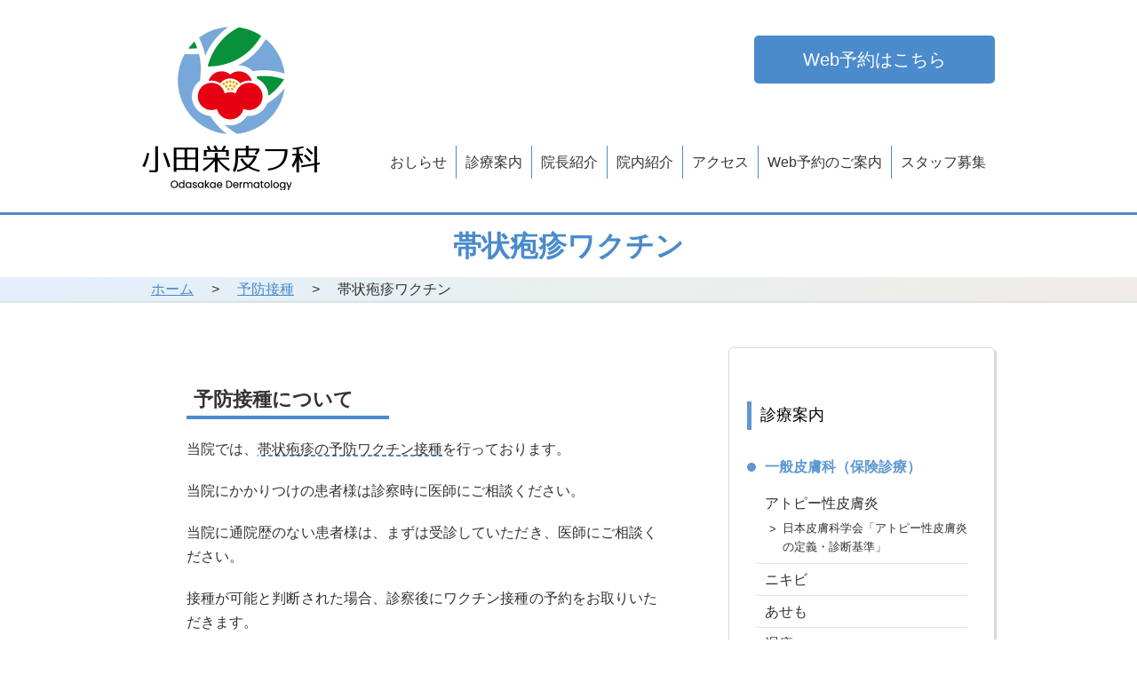

--- FILE ---
content_type: text/html; charset=UTF-8
request_url: https://odasakae-hifuka.com/vaccine/herpeszoster_vaccine/
body_size: 12470
content:
<!DOCTYPE html>
<html lang="ja">

<head>
	<meta charset="UTF-8">
	<meta name="viewport" content="width=device-width, initial-scale=1.0">
	<meta http-equiv="X-UA-Compatible" content="ie=edge">
	<meta name="format-detection" content="telephone=no">

	<meta name='robots' content='index, follow, max-image-preview:large, max-snippet:-1, max-video-preview:-1' />

	<!-- This site is optimized with the Yoast SEO plugin v26.8 - https://yoast.com/product/yoast-seo-wordpress/ -->
	<title>帯状疱疹ワクチン - 小田栄皮フ科</title>
	<link rel="canonical" href="https://odasakae-hifuka.com/vaccine/herpeszoster_vaccine/" />
	<meta property="og:locale" content="ja_JP" />
	<meta property="og:type" content="article" />
	<meta property="og:title" content="帯状疱疹ワクチン - 小田栄皮フ科" />
	<meta property="og:description" content="予防接種について 当院では、帯状疱疹の予防ワクチン接種を行っております。 当院にかかりつけの患者様は診察時に医師にご相談ください。 当院に通院歴のない患者様は、まずは受診していただき、医師にご相談ください。 接種が可能と..." />
	<meta property="og:url" content="https://odasakae-hifuka.com/vaccine/herpeszoster_vaccine/" />
	<meta property="og:site_name" content="小田栄皮フ科" />
	<meta property="article:modified_time" content="2022-05-18T01:30:28+00:00" />
	<meta name="twitter:card" content="summary_large_image" />
	<meta name="twitter:label1" content="推定読み取り時間" />
	<meta name="twitter:data1" content="2分" />
	<script type="application/ld+json" class="yoast-schema-graph">{"@context":"https://schema.org","@graph":[{"@type":"WebPage","@id":"https://odasakae-hifuka.com/vaccine/herpeszoster_vaccine/","url":"https://odasakae-hifuka.com/vaccine/herpeszoster_vaccine/","name":"帯状疱疹ワクチン - 小田栄皮フ科","isPartOf":{"@id":"https://odasakae-hifuka.com/#website"},"datePublished":"2022-05-12T02:13:22+00:00","dateModified":"2022-05-18T01:30:28+00:00","breadcrumb":{"@id":"https://odasakae-hifuka.com/vaccine/herpeszoster_vaccine/#breadcrumb"},"inLanguage":"ja","potentialAction":[{"@type":"ReadAction","target":["https://odasakae-hifuka.com/vaccine/herpeszoster_vaccine/"]}]},{"@type":"BreadcrumbList","@id":"https://odasakae-hifuka.com/vaccine/herpeszoster_vaccine/#breadcrumb","itemListElement":[{"@type":"ListItem","position":1,"name":"ホーム","item":"https://odasakae-hifuka.com/"},{"@type":"ListItem","position":2,"name":"予防接種","item":"https://odasakae-hifuka.com/vaccine/"},{"@type":"ListItem","position":3,"name":"帯状疱疹ワクチン"}]},{"@type":"WebSite","@id":"https://odasakae-hifuka.com/#website","url":"https://odasakae-hifuka.com/","name":"小田栄皮フ科","description":"小田栄駅徒歩2分の皮膚科！大型駐車場完備","publisher":{"@id":"https://odasakae-hifuka.com/#organization"},"potentialAction":[{"@type":"SearchAction","target":{"@type":"EntryPoint","urlTemplate":"https://odasakae-hifuka.com/?s={search_term_string}"},"query-input":{"@type":"PropertyValueSpecification","valueRequired":true,"valueName":"search_term_string"}}],"inLanguage":"ja"},{"@type":"Organization","@id":"https://odasakae-hifuka.com/#organization","name":"小田栄皮フ科","url":"https://odasakae-hifuka.com/","logo":{"@type":"ImageObject","inLanguage":"ja","@id":"https://odasakae-hifuka.com/#/schema/logo/image/","url":"https://odasakae-hifuka.com/wp-content/uploads/2022/03/siteicon-1.png","contentUrl":"https://odasakae-hifuka.com/wp-content/uploads/2022/03/siteicon-1.png","width":512,"height":512,"caption":"小田栄皮フ科"},"image":{"@id":"https://odasakae-hifuka.com/#/schema/logo/image/"}}]}</script>
	<!-- / Yoast SEO plugin. -->


<link rel="alternate" title="oEmbed (JSON)" type="application/json+oembed" href="https://odasakae-hifuka.com/wp-json/oembed/1.0/embed?url=https%3A%2F%2Fodasakae-hifuka.com%2Fvaccine%2Fherpeszoster_vaccine%2F" />
<link rel="alternate" title="oEmbed (XML)" type="text/xml+oembed" href="https://odasakae-hifuka.com/wp-json/oembed/1.0/embed?url=https%3A%2F%2Fodasakae-hifuka.com%2Fvaccine%2Fherpeszoster_vaccine%2F&#038;format=xml" />
<style id='wp-img-auto-sizes-contain-inline-css' type='text/css'>
img:is([sizes=auto i],[sizes^="auto," i]){contain-intrinsic-size:3000px 1500px}
/*# sourceURL=wp-img-auto-sizes-contain-inline-css */
</style>
<style id='wp-emoji-styles-inline-css' type='text/css'>

	img.wp-smiley, img.emoji {
		display: inline !important;
		border: none !important;
		box-shadow: none !important;
		height: 1em !important;
		width: 1em !important;
		margin: 0 0.07em !important;
		vertical-align: -0.1em !important;
		background: none !important;
		padding: 0 !important;
	}
/*# sourceURL=wp-emoji-styles-inline-css */
</style>
<style id='wp-block-library-inline-css' type='text/css'>
:root{--wp-block-synced-color:#7a00df;--wp-block-synced-color--rgb:122,0,223;--wp-bound-block-color:var(--wp-block-synced-color);--wp-editor-canvas-background:#ddd;--wp-admin-theme-color:#007cba;--wp-admin-theme-color--rgb:0,124,186;--wp-admin-theme-color-darker-10:#006ba1;--wp-admin-theme-color-darker-10--rgb:0,107,160.5;--wp-admin-theme-color-darker-20:#005a87;--wp-admin-theme-color-darker-20--rgb:0,90,135;--wp-admin-border-width-focus:2px}@media (min-resolution:192dpi){:root{--wp-admin-border-width-focus:1.5px}}.wp-element-button{cursor:pointer}:root .has-very-light-gray-background-color{background-color:#eee}:root .has-very-dark-gray-background-color{background-color:#313131}:root .has-very-light-gray-color{color:#eee}:root .has-very-dark-gray-color{color:#313131}:root .has-vivid-green-cyan-to-vivid-cyan-blue-gradient-background{background:linear-gradient(135deg,#00d084,#0693e3)}:root .has-purple-crush-gradient-background{background:linear-gradient(135deg,#34e2e4,#4721fb 50%,#ab1dfe)}:root .has-hazy-dawn-gradient-background{background:linear-gradient(135deg,#faaca8,#dad0ec)}:root .has-subdued-olive-gradient-background{background:linear-gradient(135deg,#fafae1,#67a671)}:root .has-atomic-cream-gradient-background{background:linear-gradient(135deg,#fdd79a,#004a59)}:root .has-nightshade-gradient-background{background:linear-gradient(135deg,#330968,#31cdcf)}:root .has-midnight-gradient-background{background:linear-gradient(135deg,#020381,#2874fc)}:root{--wp--preset--font-size--normal:16px;--wp--preset--font-size--huge:42px}.has-regular-font-size{font-size:1em}.has-larger-font-size{font-size:2.625em}.has-normal-font-size{font-size:var(--wp--preset--font-size--normal)}.has-huge-font-size{font-size:var(--wp--preset--font-size--huge)}.has-text-align-center{text-align:center}.has-text-align-left{text-align:left}.has-text-align-right{text-align:right}.has-fit-text{white-space:nowrap!important}#end-resizable-editor-section{display:none}.aligncenter{clear:both}.items-justified-left{justify-content:flex-start}.items-justified-center{justify-content:center}.items-justified-right{justify-content:flex-end}.items-justified-space-between{justify-content:space-between}.screen-reader-text{border:0;clip-path:inset(50%);height:1px;margin:-1px;overflow:hidden;padding:0;position:absolute;width:1px;word-wrap:normal!important}.screen-reader-text:focus{background-color:#ddd;clip-path:none;color:#444;display:block;font-size:1em;height:auto;left:5px;line-height:normal;padding:15px 23px 14px;text-decoration:none;top:5px;width:auto;z-index:100000}html :where(.has-border-color){border-style:solid}html :where([style*=border-top-color]){border-top-style:solid}html :where([style*=border-right-color]){border-right-style:solid}html :where([style*=border-bottom-color]){border-bottom-style:solid}html :where([style*=border-left-color]){border-left-style:solid}html :where([style*=border-width]){border-style:solid}html :where([style*=border-top-width]){border-top-style:solid}html :where([style*=border-right-width]){border-right-style:solid}html :where([style*=border-bottom-width]){border-bottom-style:solid}html :where([style*=border-left-width]){border-left-style:solid}html :where(img[class*=wp-image-]){height:auto;max-width:100%}:where(figure){margin:0 0 1em}html :where(.is-position-sticky){--wp-admin--admin-bar--position-offset:var(--wp-admin--admin-bar--height,0px)}@media screen and (max-width:600px){html :where(.is-position-sticky){--wp-admin--admin-bar--position-offset:0px}}

/*# sourceURL=wp-block-library-inline-css */
</style><style id='global-styles-inline-css' type='text/css'>
:root{--wp--preset--aspect-ratio--square: 1;--wp--preset--aspect-ratio--4-3: 4/3;--wp--preset--aspect-ratio--3-4: 3/4;--wp--preset--aspect-ratio--3-2: 3/2;--wp--preset--aspect-ratio--2-3: 2/3;--wp--preset--aspect-ratio--16-9: 16/9;--wp--preset--aspect-ratio--9-16: 9/16;--wp--preset--color--black: #000000;--wp--preset--color--cyan-bluish-gray: #abb8c3;--wp--preset--color--white: #ffffff;--wp--preset--color--pale-pink: #f78da7;--wp--preset--color--vivid-red: #cf2e2e;--wp--preset--color--luminous-vivid-orange: #ff6900;--wp--preset--color--luminous-vivid-amber: #fcb900;--wp--preset--color--light-green-cyan: #7bdcb5;--wp--preset--color--vivid-green-cyan: #00d084;--wp--preset--color--pale-cyan-blue: #8ed1fc;--wp--preset--color--vivid-cyan-blue: #0693e3;--wp--preset--color--vivid-purple: #9b51e0;--wp--preset--gradient--vivid-cyan-blue-to-vivid-purple: linear-gradient(135deg,rgb(6,147,227) 0%,rgb(155,81,224) 100%);--wp--preset--gradient--light-green-cyan-to-vivid-green-cyan: linear-gradient(135deg,rgb(122,220,180) 0%,rgb(0,208,130) 100%);--wp--preset--gradient--luminous-vivid-amber-to-luminous-vivid-orange: linear-gradient(135deg,rgb(252,185,0) 0%,rgb(255,105,0) 100%);--wp--preset--gradient--luminous-vivid-orange-to-vivid-red: linear-gradient(135deg,rgb(255,105,0) 0%,rgb(207,46,46) 100%);--wp--preset--gradient--very-light-gray-to-cyan-bluish-gray: linear-gradient(135deg,rgb(238,238,238) 0%,rgb(169,184,195) 100%);--wp--preset--gradient--cool-to-warm-spectrum: linear-gradient(135deg,rgb(74,234,220) 0%,rgb(151,120,209) 20%,rgb(207,42,186) 40%,rgb(238,44,130) 60%,rgb(251,105,98) 80%,rgb(254,248,76) 100%);--wp--preset--gradient--blush-light-purple: linear-gradient(135deg,rgb(255,206,236) 0%,rgb(152,150,240) 100%);--wp--preset--gradient--blush-bordeaux: linear-gradient(135deg,rgb(254,205,165) 0%,rgb(254,45,45) 50%,rgb(107,0,62) 100%);--wp--preset--gradient--luminous-dusk: linear-gradient(135deg,rgb(255,203,112) 0%,rgb(199,81,192) 50%,rgb(65,88,208) 100%);--wp--preset--gradient--pale-ocean: linear-gradient(135deg,rgb(255,245,203) 0%,rgb(182,227,212) 50%,rgb(51,167,181) 100%);--wp--preset--gradient--electric-grass: linear-gradient(135deg,rgb(202,248,128) 0%,rgb(113,206,126) 100%);--wp--preset--gradient--midnight: linear-gradient(135deg,rgb(2,3,129) 0%,rgb(40,116,252) 100%);--wp--preset--font-size--small: 13px;--wp--preset--font-size--medium: 20px;--wp--preset--font-size--large: 36px;--wp--preset--font-size--x-large: 42px;--wp--preset--spacing--20: 0.44rem;--wp--preset--spacing--30: 0.67rem;--wp--preset--spacing--40: 1rem;--wp--preset--spacing--50: 1.5rem;--wp--preset--spacing--60: 2.25rem;--wp--preset--spacing--70: 3.38rem;--wp--preset--spacing--80: 5.06rem;--wp--preset--shadow--natural: 6px 6px 9px rgba(0, 0, 0, 0.2);--wp--preset--shadow--deep: 12px 12px 50px rgba(0, 0, 0, 0.4);--wp--preset--shadow--sharp: 6px 6px 0px rgba(0, 0, 0, 0.2);--wp--preset--shadow--outlined: 6px 6px 0px -3px rgb(255, 255, 255), 6px 6px rgb(0, 0, 0);--wp--preset--shadow--crisp: 6px 6px 0px rgb(0, 0, 0);}:where(.is-layout-flex){gap: 0.5em;}:where(.is-layout-grid){gap: 0.5em;}body .is-layout-flex{display: flex;}.is-layout-flex{flex-wrap: wrap;align-items: center;}.is-layout-flex > :is(*, div){margin: 0;}body .is-layout-grid{display: grid;}.is-layout-grid > :is(*, div){margin: 0;}:where(.wp-block-columns.is-layout-flex){gap: 2em;}:where(.wp-block-columns.is-layout-grid){gap: 2em;}:where(.wp-block-post-template.is-layout-flex){gap: 1.25em;}:where(.wp-block-post-template.is-layout-grid){gap: 1.25em;}.has-black-color{color: var(--wp--preset--color--black) !important;}.has-cyan-bluish-gray-color{color: var(--wp--preset--color--cyan-bluish-gray) !important;}.has-white-color{color: var(--wp--preset--color--white) !important;}.has-pale-pink-color{color: var(--wp--preset--color--pale-pink) !important;}.has-vivid-red-color{color: var(--wp--preset--color--vivid-red) !important;}.has-luminous-vivid-orange-color{color: var(--wp--preset--color--luminous-vivid-orange) !important;}.has-luminous-vivid-amber-color{color: var(--wp--preset--color--luminous-vivid-amber) !important;}.has-light-green-cyan-color{color: var(--wp--preset--color--light-green-cyan) !important;}.has-vivid-green-cyan-color{color: var(--wp--preset--color--vivid-green-cyan) !important;}.has-pale-cyan-blue-color{color: var(--wp--preset--color--pale-cyan-blue) !important;}.has-vivid-cyan-blue-color{color: var(--wp--preset--color--vivid-cyan-blue) !important;}.has-vivid-purple-color{color: var(--wp--preset--color--vivid-purple) !important;}.has-black-background-color{background-color: var(--wp--preset--color--black) !important;}.has-cyan-bluish-gray-background-color{background-color: var(--wp--preset--color--cyan-bluish-gray) !important;}.has-white-background-color{background-color: var(--wp--preset--color--white) !important;}.has-pale-pink-background-color{background-color: var(--wp--preset--color--pale-pink) !important;}.has-vivid-red-background-color{background-color: var(--wp--preset--color--vivid-red) !important;}.has-luminous-vivid-orange-background-color{background-color: var(--wp--preset--color--luminous-vivid-orange) !important;}.has-luminous-vivid-amber-background-color{background-color: var(--wp--preset--color--luminous-vivid-amber) !important;}.has-light-green-cyan-background-color{background-color: var(--wp--preset--color--light-green-cyan) !important;}.has-vivid-green-cyan-background-color{background-color: var(--wp--preset--color--vivid-green-cyan) !important;}.has-pale-cyan-blue-background-color{background-color: var(--wp--preset--color--pale-cyan-blue) !important;}.has-vivid-cyan-blue-background-color{background-color: var(--wp--preset--color--vivid-cyan-blue) !important;}.has-vivid-purple-background-color{background-color: var(--wp--preset--color--vivid-purple) !important;}.has-black-border-color{border-color: var(--wp--preset--color--black) !important;}.has-cyan-bluish-gray-border-color{border-color: var(--wp--preset--color--cyan-bluish-gray) !important;}.has-white-border-color{border-color: var(--wp--preset--color--white) !important;}.has-pale-pink-border-color{border-color: var(--wp--preset--color--pale-pink) !important;}.has-vivid-red-border-color{border-color: var(--wp--preset--color--vivid-red) !important;}.has-luminous-vivid-orange-border-color{border-color: var(--wp--preset--color--luminous-vivid-orange) !important;}.has-luminous-vivid-amber-border-color{border-color: var(--wp--preset--color--luminous-vivid-amber) !important;}.has-light-green-cyan-border-color{border-color: var(--wp--preset--color--light-green-cyan) !important;}.has-vivid-green-cyan-border-color{border-color: var(--wp--preset--color--vivid-green-cyan) !important;}.has-pale-cyan-blue-border-color{border-color: var(--wp--preset--color--pale-cyan-blue) !important;}.has-vivid-cyan-blue-border-color{border-color: var(--wp--preset--color--vivid-cyan-blue) !important;}.has-vivid-purple-border-color{border-color: var(--wp--preset--color--vivid-purple) !important;}.has-vivid-cyan-blue-to-vivid-purple-gradient-background{background: var(--wp--preset--gradient--vivid-cyan-blue-to-vivid-purple) !important;}.has-light-green-cyan-to-vivid-green-cyan-gradient-background{background: var(--wp--preset--gradient--light-green-cyan-to-vivid-green-cyan) !important;}.has-luminous-vivid-amber-to-luminous-vivid-orange-gradient-background{background: var(--wp--preset--gradient--luminous-vivid-amber-to-luminous-vivid-orange) !important;}.has-luminous-vivid-orange-to-vivid-red-gradient-background{background: var(--wp--preset--gradient--luminous-vivid-orange-to-vivid-red) !important;}.has-very-light-gray-to-cyan-bluish-gray-gradient-background{background: var(--wp--preset--gradient--very-light-gray-to-cyan-bluish-gray) !important;}.has-cool-to-warm-spectrum-gradient-background{background: var(--wp--preset--gradient--cool-to-warm-spectrum) !important;}.has-blush-light-purple-gradient-background{background: var(--wp--preset--gradient--blush-light-purple) !important;}.has-blush-bordeaux-gradient-background{background: var(--wp--preset--gradient--blush-bordeaux) !important;}.has-luminous-dusk-gradient-background{background: var(--wp--preset--gradient--luminous-dusk) !important;}.has-pale-ocean-gradient-background{background: var(--wp--preset--gradient--pale-ocean) !important;}.has-electric-grass-gradient-background{background: var(--wp--preset--gradient--electric-grass) !important;}.has-midnight-gradient-background{background: var(--wp--preset--gradient--midnight) !important;}.has-small-font-size{font-size: var(--wp--preset--font-size--small) !important;}.has-medium-font-size{font-size: var(--wp--preset--font-size--medium) !important;}.has-large-font-size{font-size: var(--wp--preset--font-size--large) !important;}.has-x-large-font-size{font-size: var(--wp--preset--font-size--x-large) !important;}
/*# sourceURL=global-styles-inline-css */
</style>

<style id='classic-theme-styles-inline-css' type='text/css'>
/*! This file is auto-generated */
.wp-block-button__link{color:#fff;background-color:#32373c;border-radius:9999px;box-shadow:none;text-decoration:none;padding:calc(.667em + 2px) calc(1.333em + 2px);font-size:1.125em}.wp-block-file__button{background:#32373c;color:#fff;text-decoration:none}
/*# sourceURL=/wp-includes/css/classic-themes.min.css */
</style>
<link rel='stylesheet' id='foobox-free-min-css' href='https://odasakae-hifuka.com/wp-content/plugins/foobox-image-lightbox/free/css/foobox.free.min.css?ver=2.7.35' type='text/css' media='all' />
<link rel='stylesheet' id='wp-pagenavi-css' href='https://odasakae-hifuka.com/wp-content/plugins/wp-pagenavi/pagenavi-css.css?ver=2.70' type='text/css' media='all' />
<link rel='stylesheet' id='wp-block-heading-css' href='https://odasakae-hifuka.com/wp-includes/blocks/heading/style.min.css?ver=6.9' type='text/css' media='all' />
<link rel='stylesheet' id='wp-block-paragraph-css' href='https://odasakae-hifuka.com/wp-includes/blocks/paragraph/style.min.css?ver=6.9' type='text/css' media='all' />
<link rel="https://api.w.org/" href="https://odasakae-hifuka.com/wp-json/" /><link rel="alternate" title="JSON" type="application/json" href="https://odasakae-hifuka.com/wp-json/wp/v2/pages/686" /><link rel="EditURI" type="application/rsd+xml" title="RSD" href="https://odasakae-hifuka.com/xmlrpc.php?rsd" />
<meta name="generator" content="WordPress 6.9" />
<link rel='shortlink' href='https://odasakae-hifuka.com/?p=686' />
<meta property="og:title" content="帯状疱疹ワクチン" />
<meta property="og:description" content="予防接種について 当院では、帯状疱疹の予防ワクチン接種を行っております。 当院にかかりつけの患者様は診察時に医師にご相談ください。 当院に通院歴のない患者様は、まずは受診していただき、医師にご相談くだ" />
<meta property="og:type" content="article" />
<meta property="og:url" content="https://odasakae-hifuka.com/vaccine/herpeszoster_vaccine/" />
<meta property="og:image" content="https://odasakae-hifuka.com/wp-content/themes/iandh/images/photos/ogp_default.jpg" />
<meta property="og:image:width" content="1200px" />
<meta property="og:image:height" content="630px" />
<meta property="og:site_name" content="小田栄皮フ科" />
<meta name="twitter:card" content="summary_large_image" />
<meta name="twitter:site" content="" />
<meta property="og:locale" content="ja_JP" />
<meta property="fb:app_id" content="">
<link rel="icon" href="https://odasakae-hifuka.com/wp-content/uploads/2022/03/cropped-siteicon-1-32x32.png" sizes="32x32" />
<link rel="icon" href="https://odasakae-hifuka.com/wp-content/uploads/2022/03/cropped-siteicon-1-192x192.png" sizes="192x192" />
<link rel="apple-touch-icon" href="https://odasakae-hifuka.com/wp-content/uploads/2022/03/cropped-siteicon-1-180x180.png" />
<meta name="msapplication-TileImage" content="https://odasakae-hifuka.com/wp-content/uploads/2022/03/cropped-siteicon-1-270x270.png" />
		<style type="text/css" id="wp-custom-css">
			.wp-block-table td, .wp-block-table th{border:none;}
.bold{font-weight:bold !important;}
.page__article .article__body ul.exlist {
  padding: 10px 0 10px 40px;
}
@media screen and (max-width: 767px) {
  .page__article .article__body ul.exlist {
    padding: 10px 0 10px 20px;
  }
}
.page__article .article__body ul.exlist > li {
  margin-bottom: 15px;
  padding: 0 0 0 20px;
  position: relative;
}
.page__article .article__body ul.exlist > li:before {
  content: "※";
  position: absolute;
  left: 0;
  top: 0;
  width: 10px;
  height: 10px;
  color: #4a8bcc;
	border-radius: 0;
  background: initial;
}

.table__type1 {
  margin-bottom: 40px;
}
.table__type1 tr {
  display: grid;
  grid-template-columns: repeat(2, 1fr);
  border-left: 1px solid #99C3EC;
}
.table__type1 tr:first-child {
  border-top: 1px solid #99C3EC;
}
@media screen and (max-width: 767px) {
  .table__type1 tr {
    grid-template-columns: 1fr;
  }
}
.table__type1 tr td {
  border: none;
  border-bottom: 1px solid #99C3EC;
}
.table__type1 tr td:first-child {
  background: #DDE1E6;
  border-bottom: 1px solid #99C3EC;
}
@media screen and (max-width: 767px) {
  .table__type1 tr td:first-child {
    border-bottom: none;
		border-right: 1px solid #99C3EC;
  }
}
.table__type1 tr td:last-child {
  border-right: 1px solid #99C3EC;
}
@media screen and (max-width: 767px) {
  .table__type1 tr td:last-child {
    border-left: none;
  }
}		</style>
		
	<link rel="stylesheet" href="https://odasakae-hifuka.com/wp-content/themes/iandh/style.css" />
	<link rel="stylesheet" href="https://odasakae-hifuka.com/wp-content/themes/iandh/css/style.css" />
	<link rel="apple-touch-icon" sizes="180x180"
		href="https://odasakae-hifuka.com/wp-content/themes/iandh/images/favicon/apple-touch-icon.png">
	<link rel="icon" type="image/png" sizes="16x16"
		href="https://odasakae-hifuka.com/wp-content/themes/iandh/images/favicon/favicon-16x16.png">
	<link rel="mask-icon" href="https://odasakae-hifuka.com/wp-content/themes/iandh/images/favicon/safari-pinned-tab.svg"
		color="#5bbad5">

	<meta name="msapplication-TileColor" content="#da532c">
	<meta name="theme-color" content="#ffffff">

	<script>
	// loading Adobe Fonts
	(function(d) {
		var config = {
				kitId: 'qod3xvw',
				scriptTimeout: 3000,
				async: true
			},
			h = d.documentElement,
			t = setTimeout(function() {
				h.className = h.className.replace(/\bwf-loading\b/g, "") + " wf-inactive";
			}, config.scriptTimeout),
			tk = d.createElement("script"),
			f = false,
			s = d.getElementsByTagName("script")[0],
			a;
		h.className += " wf-loading";
		tk.src = 'https://use.typekit.net/' + config.kitId + '.js';
		tk.async = true;
		tk.onload = tk.onreadystatechange = function() {
			a = this.readyState;
			if (f || a && a != "complete" && a != "loaded") return;
			f = true;
			clearTimeout(t);
			try {
				Typekit.load(config)
			} catch (e) {}
		};
		s.parentNode.insertBefore(tk, s)
	})(document);
	</script>

	<!-- Global site tag (gtag.js) - Google Analytics -->
	<script async src="https://www.googletagmanager.com/gtag/js?id=G-ZSM6YDZPLS"></script>
	<script>
	window.dataLayer = window.dataLayer || [];

	function gtag() {
		dataLayer.push(arguments);
	}
	gtag('js', new Date());

	gtag('config', 'G-ZSM6YDZPLS');
	gtag('config', 'UA-223157755-1');
	</script>
</head>

<body class="wp-singular page-template page-template-page-detail page-template-page-detail-php page page-id-686 page-child parent-pageid-795 wp-theme-iandh page--herpeszoster_vaccine">


	<header id="header">
		<div class="inner">
			<div id="headerNav" class="header__navBox">
				<h1 class="header__logo">
					<a href="/">
						<picture>
							<source media="(max-width: 1023px)"
								srcset="https://odasakae-hifuka.com/wp-content/themes/iandh/images/logo/logo-sp.png">
							<source media="(max-width: 320px)"
								srcset="https://odasakae-hifuka.com/wp-content/themes/iandh/images/logo/logo-sp.png">
							<img src="https://odasakae-hifuka.com/wp-content/themes/iandh/images/logo/logo-pc.png" alt="小田栄皮フ科">
						</picture>
					</a>
				</h1>
				<nav class="header__nav">

					<div class="header__spButtons">
						<div class="header__squareButtonBox">
							<span class="header__squareButton header__squareButton__2rows"><a href="/"><img
										src="https://odasakae-hifuka.com/wp-content/themes/iandh/images/logo/logo-sp.png"
										alt="小田栄駅徒歩2分 小田栄皮フ科"></a></span>
						</div>
						<div id="menuToggleButton" class="header__menuButton"><span>MENU</span></div>
					</div>
					<div id="menuTarget" class="header__spToggleMenu">
						<nav class="header__upperNav">
							<p class="align_center"><a href="https://ssc3.doctorqube.com/odasakae-hifuka/"
									target="_blank" class="button__round--arrow--big">Web予約はこちら</a></p>
						</nav>
						<nav class="header__lowerNav">
							<ul>
								<li>
									<a href="/category/information/">おしらせ</a>
								</li>
								<li>
									<a href="/medicalinformation/">診療案内</a>
								</li>
								<li>
									<a href="/doctor/">院長紹介</a>
								</li>
								<li>
									<a href="/gallery/">院内紹介</a>
								</li>
								<li class="header__lowerNav--noSecondMenu">
									<a href="#footer">アクセス</a>
								</li>
								<li>
									<a href="/reserve/">Web予約のご案内</a>
								</li>
								<li>
									<a href="/recruit">スタッフ募集</a>
								</li>
							</ul>
						</nav>
						<nav class="header__spNav">
							<div class="header__spNav__buttons">
								<div class="header__squareButtonBox--single">
									<div class="header__squareButton"><a href="/">ホーム</a></div>
								</div>
								<div class="header__squareButtonBox--single">
									<div class="header__squareButton"><a href="/category/information/">おしらせ</a></div>
								</div>
								<div class="header__squareButtonBox--single">
									<div class="header__squareButton"><a href="/medicalinformation/">診療案内</a></div>
								</div>
								<div class="header__squareButtonBox--single">
									<div class="header__squareButton"><a href="/doctor/">院長紹介</a></div>
								</div>
								<div class="header__squareButtonBox--single">
									<div class="header__squareButton"><a href="/gallery/">院内案内</a></div>
								</div>
								<div class="header__squareButtonBox--single">
									<div class="header__squareButton"><a href="#footer">アクセス</a></div>
								</div>
								<div class="header__squareButtonBox--single">
									<div class="header__squareButton"><a href="/reserve/">Web予約のご案内</a></div>
								</div>
								<div class="header__squareButtonBox--single">
									<div class="header__squareButton"><a href="/recruit">スタッフ募集</a></div>
								</div>
							</div>
						</nav>
						<div class="header__spAccessNav">
							<div class="header__spAccessNav__upper">
								<address>〒210-0843
									<br />川崎市川崎区小田栄2丁目3-1<br />コーナン川崎小田栄店2階
									<br />tel.<a href="tel:044-280-7210">044-280-7210</a>
								</address>
								<span><a class="button__round--arrow" href="https://goo.gl/maps/iRgLcXevCP9gBhiQA"
										target="_blank" rel="noopener noreferrer">Googleマップ</a></span>
							</div>
						</div>
					</div>
				</nav>
			</div>
		</div> <!-- end inner -->
	</header>
	<div class="header__overlay" id="headerOverlay"></div>
<div class="page__header">
  <div class="inner">
    <h1>
      帯状疱疹ワクチン    </h1>
  </div>
</div>
<div class="page__breadcrumb">
  <div class="inner">
    <nav class="page__header__breadcrumb">
      <p id="breadcrumbs"><span><span><a href="https://odasakae-hifuka.com/">ホーム</a></span> 　&gt;　 <span><a href="https://odasakae-hifuka.com/vaccine/">予防接種</a></span> 　&gt;　 <span class="breadcrumb_last" aria-current="page">帯状疱疹ワクチン</span></span></p>    </nav>
  </div>
</div>
<main class="main main--page">
  <div class="inner">
  <div class="gridbox">
      <div class="grid grid2-3 page__article">
        <div class="article__body">
                        
<h2 class="wp-block-heading">予防接種について</h2>



<p>当院では、<span class="uline">帯状疱疹の予防ワクチン接種</span>を行っております。</p>



<p>当院にかかりつけの患者様は診察時に医師にご相談ください。</p>



<p>当院に通院歴のない患者様は、まずは受診していただき、医師にご相談ください。</p>



<p>接種が可能と判断された場合、診察後にワクチン接種の予約をお取りいただきます。</p>



<p>新型コロナワクチンとその他のワクチンは、互いに、片方のワクチンを受けてから2週間あけなければ接種できませんので、ご注意ください。</p>



<h2 class="wp-block-heading">帯状疱疹ワクチン</h2>



<p>当院では<span class="uline">生ワクチン</span>と<span class="uline">不活化ワクチン（シングリックス®）</span>の2種類をご用意しております。</p>



<p>対象：<strong><span class="uline">50歳以上</span></strong></p>



<p>予約方法：予防接種の適応があるかどうか、生ワクチンと不活化ワクチンどちらが適しているかは患者様ごとに異なります。このため、まずは一度医師の診察をお受けいただき、接種についてご相談ください。診察の結果接種することとなった場合、<span class="uline">ワクチンはお取り寄せになります。</span>入荷予定日にあわせてご予約をおとりし、接種致します。</p>



<h3 class="wp-block-heading">生ワクチン（乾燥弱毒生水痘ワクチン「ビケン」®）</h3>



<figure class="wp-block-table onlinefee">
<table>
<tbody>
<tr>
<th>接種回数</th>
<td>1回</td>
</tr>
<tr>
<th>帯状疱疹予防効果</th>
<td>約50%</td>
</tr>
<tr>
<th>効果の持続期間</th>
<td>個人差あり3～10年程度</td>
</tr>
<tr>
<th>主な副作用</th>
<td>接種部位の痛み、腫れ、発赤</td>
</tr>
<tr>
<th>接種できない方</th>
<td>がん治療中の方<br>ステロイドの飲み薬を使用中の方<br>免疫力低下の方、妊娠中の方など</td>
</tr>
<tr>
<th>費用</th>
<td>8,000円（税込）</td>
</tr>
</tbody>
</table>
</figure>



<h3 class="wp-block-heading">不活化ワクチン（シングリックス®）</h3>



<figure class="wp-block-table onlinefee">
<table>
<tbody>
<tr>
<th>接種回数</th>
<td>2回（通常2回目は1回目の2カ月後、遅くとも6カ月後までに接種）</td>
</tr>
<tr>
<th>帯状疱疹予防効果</th>
<td>95%以上</td>
</tr>
<tr>
<th>効果の持続期間</th>
<td>10年以上</td>
</tr>
<tr>
<th>主な副作用</th>
<td>生ワクチンよりも痛みは強い傾向、全身倦怠感がでることもある</td>
</tr>
<tr>
<th>接種できない方</th>
<td>当日体調の悪い方を除き制限は少ない</td>
</tr>
<tr>
<th>費用</th>
<td>24,000円/回（税込）を2回</td>
</tr>
</tbody>
</table>
</figure>
                  </div>
      </div>
      <div class="grid grid1-3 sidebar mt50">
	<h2 class="heading_h2--sidebar">診療案内</h2>
	<aside>
		<h3 class="heading_h3--sidebar">一般皮膚科（保険診療）</h3>
		<ul class="sidebar__pagelist"><li class="page_item page-item-361 page_item_has_children"><a href="https://odasakae-hifuka.com/medicalinformation/atopicdermatitis/">アトピー性皮膚炎</a>
<ul class='children'>
	<li class="page_item page-item-746"><a href="https://odasakae-hifuka.com/medicalinformation/atopicdermatitis/atopicdefinition/">日本皮膚科学会「アトピー性皮膚炎の定義・診断基準」</a></li>
</ul>
</li>
<li class="page_item page-item-358"><a href="https://odasakae-hifuka.com/medicalinformation/acne/">ニキビ</a></li>
<li class="page_item page-item-381"><a href="https://odasakae-hifuka.com/medicalinformation/heatrash/">あせも</a></li>
<li class="page_item page-item-383"><a href="https://odasakae-hifuka.com/medicalinformation/eczema/">湿疹</a></li>
<li class="page_item page-item-375"><a href="https://odasakae-hifuka.com/medicalinformation/herpeszoster/">帯状疱疹</a></li>
<li class="page_item page-item-373"><a href="https://odasakae-hifuka.com/medicalinformation/herpes/">ヘルペス</a></li>
<li class="page_item page-item-387"><a href="https://odasakae-hifuka.com/medicalinformation/%e3%82%84%e3%81%91%e3%81%a9/">やけど</a></li>
<li class="page_item page-item-385"><a href="https://odasakae-hifuka.com/medicalinformation/rash/">かぶれ</a></li>
<li class="page_item page-item-389"><a href="https://odasakae-hifuka.com/medicalinformation/insectbites/">虫刺され</a></li>
<li class="page_item page-item-379"><a href="https://odasakae-hifuka.com/medicalinformation/athletesfoot/">水虫</a></li>
<li class="page_item page-item-365"><a href="https://odasakae-hifuka.com/medicalinformation/psoriasisvulgaris/">尋常性乾癬</a></li>
<li class="page_item page-item-369"><a href="https://odasakae-hifuka.com/medicalinformation/alopeciaareata/">円形脱毛症</a></li>
<li class="page_item page-item-363"><a href="https://odasakae-hifuka.com/medicalinformation/vitiligovulgaris/">尋常性白斑</a></li>
<li class="page_item page-item-377"><a href="https://odasakae-hifuka.com/medicalinformation/corn/">たこ・うおのめ</a></li>
<li class="page_item page-item-367"><a href="https://odasakae-hifuka.com/medicalinformation/warts/">イボ</a></li>
<li class="page_item page-item-1018"><a href="https://odasakae-hifuka.com/medicalinformation/waterwart/">水いぼ</a></li>
</ul>	</aside>
	<aside>
		<h3 class="heading_h3--sidebar">自由診療</h3>
		<ul class="sidebar__pagelist"><li class="page_item page-item-858"><a href="https://odasakae-hifuka.com/cosmetology/cosmetologyfee/">各種料金表</a></li>
<li class="page_item page-item-652"><a href="https://odasakae-hifuka.com/cosmetology/isotretinoin/">イソトレチノイン内服</a></li>
</ul>	</aside>

	<aside>
					</aside>

	<aside>
		<h3 class="heading_h3--sidebar">予防接種</h3>
		<ul class="sidebar__pagelist"><li class="page_item page-item-686 current_page_item"><a href="https://odasakae-hifuka.com/vaccine/herpeszoster_vaccine/" aria-current="page">帯状疱疹ワクチン</a></li>
</ul>	</aside>

	<aside>
		<h3 class="heading_h2--sidebar">Web予約</h3>
		<p class="align_center smaller"><a href="https://ssc3.doctorqube.com/odasakae-hifuka/" target="_blank"
				class="button__round--arrow--big"><span>Web予約はこちら</span></a>
		</p>
		<p class="align_center mb20"><a href="/reserve/" class="button__round--arrow">初診の患者さまへ</a></p>
	</aside>
</div>    </div>
  </div>
</main>

<section class="indexMain__access" id="footer">

	<div class="inner">

		<div class="gridbox">

			<div class="grid grid1-2">

				<h2 class="heading_h2" id="indexTimetable"><span>診療時間</span></h2>

				<div class="indexMain__access__logoAndTel">

					<div class="indexMain__access__logo">

						<img src="https://odasakae-hifuka.com/wp-content/themes/iandh/images/logo/logo-pc.png" alt=""
							loading="lazy">

					</div>

					<div class="indexMain__access__tel">

						<dl>

							<dt>tel.</dt>

							<dd><a href="tel:044-280-7210">044-280-7210</a></dd>

						</dl>

					</div>

				</div>

				<div class="timetable">
	<h2>診察時間</h2>
	<div class="time">
		<div class="day">火・水・木・金曜</div>
		<div class="ontime">10:00~12:30　/　14:00~17:30</div>
	</div>
	<div class="time">
		<div class="day">土曜</div>
		<div class="ontime">10:00~13:00　/　14:00~17:00</div>
	</div>
	<p class="info" style="color:#ff0000;">※当院は予約制です</p>
	<p class="info">※受付時間は診察終了の15分前まで</p>
	<p class="info">休診日：月曜・日曜・祝日</p>
	<p class="align_center"><a href="https://ssc3.doctorqube.com/odasakae-hifuka/" target="_blank"
			class="button__round--arrow--big">Web予約はこちら</a></p>
	<p class="align_center mb20"><a href="/reserve/" class="button__round--arrow">初診の患者さまへ</a></p>
</div>





			</div>

			<div class="grid grid1-2">

				<h2 class="heading_h2"><span>アクセス</span></h2>

				<iframe
					src="https://www.google.com/maps/embed?pb=!1m18!1m12!1m3!1d6494.95983426301!2d139.70319517605512!3d35.517136253597414!2m3!1f0!2f0!3f0!3m2!1i1024!2i768!4f13.1!3m3!1m2!1s0x60186759a45e4691%3A0x869f58c4adc72c69!2z5bCP55Sw5qCE55qu44OV56eR!5e0!3m2!1sja!2sjp!4v1648185111653!5m2!1sja!2sjp"
					width="600" height="450" style="border:0;" allowfullscreen="" loading="lazy"
					referrerpolicy="no-referrer-when-downgrade"></iframe>

				<address>〒210-0843&nbsp;川崎市川崎区小田栄2丁目3-1 コーナン川崎小田栄店2階</address>

				<div class="indexMain__access__station">

					<ul>

						<li>JR小田栄駅より徒歩２分</li>

						<li>駐車場完備</li>

					</ul>

				</div>
			</div>

		</div>

	</div>

</section>

<footer id="footer">

	<div class="inner">
		<p class="footer__copyright">保険医療機関 生活保護法指定医療機関<br>&copy; 2022 小田栄皮フ科</p>
	</div>

	</footer>



<script type="speculationrules">
{"prefetch":[{"source":"document","where":{"and":[{"href_matches":"/*"},{"not":{"href_matches":["/wp-*.php","/wp-admin/*","/wp-content/uploads/*","/wp-content/*","/wp-content/plugins/*","/wp-content/themes/iandh/*","/*\\?(.+)"]}},{"not":{"selector_matches":"a[rel~=\"nofollow\"]"}},{"not":{"selector_matches":".no-prefetch, .no-prefetch a"}}]},"eagerness":"conservative"}]}
</script>
<script type="text/javascript">
document.addEventListener('wpcf7mailsent', function(event) {
	ga('send', 'event', 'form', 'click', 'contact');
}, false);
</script>
<script id="wp-emoji-settings" type="application/json">
{"baseUrl":"https://s.w.org/images/core/emoji/17.0.2/72x72/","ext":".png","svgUrl":"https://s.w.org/images/core/emoji/17.0.2/svg/","svgExt":".svg","source":{"concatemoji":"https://odasakae-hifuka.com/wp-includes/js/wp-emoji-release.min.js?ver=6.9"}}
</script>
<script type="module">
/* <![CDATA[ */
/*! This file is auto-generated */
const a=JSON.parse(document.getElementById("wp-emoji-settings").textContent),o=(window._wpemojiSettings=a,"wpEmojiSettingsSupports"),s=["flag","emoji"];function i(e){try{var t={supportTests:e,timestamp:(new Date).valueOf()};sessionStorage.setItem(o,JSON.stringify(t))}catch(e){}}function c(e,t,n){e.clearRect(0,0,e.canvas.width,e.canvas.height),e.fillText(t,0,0);t=new Uint32Array(e.getImageData(0,0,e.canvas.width,e.canvas.height).data);e.clearRect(0,0,e.canvas.width,e.canvas.height),e.fillText(n,0,0);const a=new Uint32Array(e.getImageData(0,0,e.canvas.width,e.canvas.height).data);return t.every((e,t)=>e===a[t])}function p(e,t){e.clearRect(0,0,e.canvas.width,e.canvas.height),e.fillText(t,0,0);var n=e.getImageData(16,16,1,1);for(let e=0;e<n.data.length;e++)if(0!==n.data[e])return!1;return!0}function u(e,t,n,a){switch(t){case"flag":return n(e,"\ud83c\udff3\ufe0f\u200d\u26a7\ufe0f","\ud83c\udff3\ufe0f\u200b\u26a7\ufe0f")?!1:!n(e,"\ud83c\udde8\ud83c\uddf6","\ud83c\udde8\u200b\ud83c\uddf6")&&!n(e,"\ud83c\udff4\udb40\udc67\udb40\udc62\udb40\udc65\udb40\udc6e\udb40\udc67\udb40\udc7f","\ud83c\udff4\u200b\udb40\udc67\u200b\udb40\udc62\u200b\udb40\udc65\u200b\udb40\udc6e\u200b\udb40\udc67\u200b\udb40\udc7f");case"emoji":return!a(e,"\ud83e\u1fac8")}return!1}function f(e,t,n,a){let r;const o=(r="undefined"!=typeof WorkerGlobalScope&&self instanceof WorkerGlobalScope?new OffscreenCanvas(300,150):document.createElement("canvas")).getContext("2d",{willReadFrequently:!0}),s=(o.textBaseline="top",o.font="600 32px Arial",{});return e.forEach(e=>{s[e]=t(o,e,n,a)}),s}function r(e){var t=document.createElement("script");t.src=e,t.defer=!0,document.head.appendChild(t)}a.supports={everything:!0,everythingExceptFlag:!0},new Promise(t=>{let n=function(){try{var e=JSON.parse(sessionStorage.getItem(o));if("object"==typeof e&&"number"==typeof e.timestamp&&(new Date).valueOf()<e.timestamp+604800&&"object"==typeof e.supportTests)return e.supportTests}catch(e){}return null}();if(!n){if("undefined"!=typeof Worker&&"undefined"!=typeof OffscreenCanvas&&"undefined"!=typeof URL&&URL.createObjectURL&&"undefined"!=typeof Blob)try{var e="postMessage("+f.toString()+"("+[JSON.stringify(s),u.toString(),c.toString(),p.toString()].join(",")+"));",a=new Blob([e],{type:"text/javascript"});const r=new Worker(URL.createObjectURL(a),{name:"wpTestEmojiSupports"});return void(r.onmessage=e=>{i(n=e.data),r.terminate(),t(n)})}catch(e){}i(n=f(s,u,c,p))}t(n)}).then(e=>{for(const n in e)a.supports[n]=e[n],a.supports.everything=a.supports.everything&&a.supports[n],"flag"!==n&&(a.supports.everythingExceptFlag=a.supports.everythingExceptFlag&&a.supports[n]);var t;a.supports.everythingExceptFlag=a.supports.everythingExceptFlag&&!a.supports.flag,a.supports.everything||((t=a.source||{}).concatemoji?r(t.concatemoji):t.wpemoji&&t.twemoji&&(r(t.twemoji),r(t.wpemoji)))});
//# sourceURL=https://odasakae-hifuka.com/wp-includes/js/wp-emoji-loader.min.js
/* ]]> */
</script>




<script src="https://odasakae-hifuka.com/wp-content/themes/iandh/js/all.min.js"></script>
<script>
document.addEventListener("DOMContentLoaded", function() {
	const links = document.querySelectorAll('.header__spNav a[href*="#"]');
	const menuButton = document.querySelector('.header__menuButton');

	if (links && menuButton) {
		links.forEach(link => {
			link.addEventListener("click", function(event) {
				event.preventDefault();

				const targetId = this.getAttribute("href").replace("#", "");
				const target = document.getElementById(targetId);

				if (target) {
					window.scrollTo({
						top: target.offsetTop,
						behavior: "smooth"
					});
				}
				menuButton.click();
			});
		});
	}
});
</script>

</body>



</html>

--- FILE ---
content_type: text/css
request_url: https://odasakae-hifuka.com/wp-content/themes/iandh/style.css
body_size: 144
content:
/*
Theme Name: IandH Basics 
Theme URI:
Author:
Author URI:
Description:
Version: 1.0
Text Domain: hanaemi_ladies_clinic 
*/

/**
 * 私たちについて
 */
@media screen and (max-width:409px) { 
	.about_online {
		margin-top: -26px !important;
	}
}

--- FILE ---
content_type: text/css
request_url: https://odasakae-hifuka.com/wp-content/themes/iandh/css/style.css
body_size: 17698
content:
@charset "UTF-8";
/*!
 * ress.css • v1.2.2
 * MIT License
 * github.com/filipelinhares/ress
 */
/* # =================================================================
   # Global selectors
   # ================================================================= */
html {
  box-sizing: border-box;
  overflow-y: scroll; /* All browsers without overlaying scrollbars */
  -webkit-text-size-adjust: 100%; /* iOS 8+ */
}

*,
::before,
::after {
  background-repeat: no-repeat; /* Set `background-repeat: no-repeat` to all elements and pseudo elements */
  box-sizing: inherit;
}

::before,
::after {
  text-decoration: inherit; /* Inherit text-decoration and vertical align to ::before and ::after pseudo elements */
  vertical-align: inherit;
}

* {
  padding: 0; /* Reset `padding` and `margin` of all elements */
  margin: 0;
}

/* # =================================================================
   # General elements
   # ================================================================= */
/* Add the correct display in iOS 4-7.*/
audio:not([controls]) {
  display: none;
  height: 0;
}

hr {
  overflow: visible; /* Show the overflow in Edge and IE */
}

/*
* Correct `block` display not defined for any HTML5 element in IE 8/9
* Correct `block` display not defined for `details` or `summary` in IE 10/11
* and Firefox
* Correct `block` display not defined for `main` in IE 11
*/
article,
aside,
details,
figcaption,
figure,
footer,
header,
main,
menu,
nav,
section,
summary {
  display: block;
}

summary {
  display: list-item; /* Add the correct display in all browsers */
}

small {
  font-size: 80%; /* Set font-size to 80% in `small` elements */
}

[hidden],
template {
  display: none; /* Add the correct display in IE */
}

abbr[title] {
  border-bottom: 1px dotted; /* Add a bordered underline effect in all browsers */
  text-decoration: none; /* Remove text decoration in Firefox 40+ */
}

a {
  background-color: transparent; /* Remove the gray background on active links in IE 10 */
  -webkit-text-decoration-skip: objects; /* Remove gaps in links underline in iOS 8+ and Safari 8+ */
}

a:active,
a:hover {
  outline-width: 0; /* Remove the outline when hovering in all browsers */
}

code,
kbd,
pre,
samp {
  font-family: monospace, monospace; /* Specify the font family of code elements */
}

b,
strong {
  font-weight: bolder; /* Correct style set to `bold` in Edge 12+, Safari 6.2+, and Chrome 18+ */
}

dfn {
  font-style: italic; /* Address styling not present in Safari and Chrome */
}

/* Address styling not present in IE 8/9 */
mark {
  background-color: #ff0;
  color: #000;
}

/* https://gist.github.com/unruthless/413930 */
sub,
sup {
  font-size: 75%;
  line-height: 0;
  position: relative;
  vertical-align: baseline;
}

sub {
  bottom: -0.25em;
}

sup {
  top: -0.5em;
}

/* # =================================================================
   # Forms
   # ================================================================= */
input {
  border-radius: 0;
}

/* Apply cursor pointer to button elements */
button,
[type=button],
[type=reset],
[type=submit],
[role=button] {
  cursor: pointer;
}

/* Replace pointer cursor in disabled elements */
[disabled] {
  cursor: default;
}

[type=number] {
  width: auto; /* Firefox 36+ */
}

[type=search] {
  -webkit-appearance: textfield; /* Safari 8+ */
}

[type=search]::-webkit-search-cancel-button,
[type=search]::-webkit-search-decoration {
  -webkit-appearance: none; /* Safari 8 */
}

textarea {
  overflow: auto; /* Internet Explorer 11+ */
  resize: vertical; /* Specify textarea resizability */
}

button,
input,
optgroup,
select,
textarea {
  font: inherit; /* Specify font inheritance of form elements */
}

optgroup {
  font-weight: bold; /* Restore the font weight unset by the previous rule. */
}

button {
  overflow: visible; /* Address `overflow` set to `hidden` in IE 8/9/10/11 */
}

/* Remove inner padding and border in Firefox 4+ */
button::-moz-focus-inner,
[type=button]::-moz-focus-inner,
[type=reset]::-moz-focus-inner,
[type=submit]::-moz-focus-inner {
  border-style: 0;
  padding: 0;
}

/* Replace focus style removed in the border reset above */
button:-moz-focusring,
[type=button]::-moz-focus-inner,
[type=reset]::-moz-focus-inner,
[type=submit]::-moz-focus-inner {
  outline: 1px dotted ButtonText;
}

button,
html [type=button],
[type=reset],
[type=submit] {
  -webkit-appearance: button; /* Correct the inability to style clickable types in iOS */
}

button,
select {
  text-transform: none; /* Firefox 40+, Internet Explorer 11- */
}

/* Remove the default button styling in all browsers */
button,
input,
select,
textarea {
  background-color: transparent;
  border-style: none;
  color: inherit;
}

/* Style select like a standard input */
select {
  -moz-appearance: none; /* Firefox 36+ */
  -webkit-appearance: none; /* Chrome 41+ */
}

select::-ms-expand {
  display: none; /* Internet Explorer 11+ */
}

select::-ms-value {
  color: currentColor; /* Internet Explorer 11+ */
}

legend {
  border: 0; /* Correct `color` not being inherited in IE 8/9/10/11 */
  color: inherit; /* Correct the color inheritance from `fieldset` elements in IE */
  display: table; /* Correct the text wrapping in Edge and IE */
  max-width: 100%; /* Correct the text wrapping in Edge and IE */
  white-space: normal; /* Correct the text wrapping in Edge and IE */
}

::-webkit-file-upload-button {
  -webkit-appearance: button; /* Correct the inability to style clickable types in iOS and Safari */
  font: inherit; /* Change font properties to `inherit` in Chrome and Safari */
}

[type=search] {
  -webkit-appearance: textfield; /* Correct the odd appearance in Chrome and Safari */
  outline-offset: -2px; /* Correct the outline style in Safari */
}

/* # =================================================================
   # Specify media element style
   # ================================================================= */
img {
  border-style: none; /* Remove border when inside `a` element in IE 8/9/10 */
}

/* Add the correct vertical alignment in Chrome, Firefox, and Opera */
progress {
  vertical-align: baseline;
}

svg:not(:root) {
  overflow: hidden; /* Internet Explorer 11- */
}

audio,
canvas,
progress,
video {
  display: inline-block; /* Internet Explorer 11+, Windows Phone 8.1+ */
}

/* # =================================================================
   # Accessibility
   # ================================================================= */
/* Hide content from screens but not screenreaders */
@media screen {
  [hidden~=screen] {
    display: inherit;
  }
  [hidden~=screen]:not(:active):not(:focus):not(:target) {
    position: absolute !important;
    clip: rect(0 0 0 0) !important;
  }
}
/* Specify the progress cursor of updating elements */
[aria-busy=true] {
  cursor: progress;
}

/* Specify the pointer cursor of trigger elements */
[aria-controls] {
  cursor: pointer;
}

/* Specify the unstyled cursor of disabled, not-editable, or otherwise inoperable elements */
[aria-disabled] {
  cursor: default;
}

/* # =================================================================
   # Selection
   # ================================================================= */
/* Specify text selection background color and omit drop shadow */
::-moz-selection {
  background-color: #b3d4fc; /* Required when declaring ::selection */
  color: #000;
  text-shadow: none;
}

::selection {
  background-color: #b3d4fc; /* Required when declaring ::selection */
  color: #000;
  text-shadow: none;
}

.gridbox {
  display: flex;
  justify-content: space-between;
  margin-bottom: 30px;
  flex-wrap: wrap;
}
@media screen and (max-width: 767px) {
  .gridbox {
    display: block;
  }
}
@media screen and (max-width: 374px) {
  .gridbox {
    display: block;
  }
}
.gridbox .grid {
  display: block;
}
@media screen and (max-width: 767px) {
  .gridbox .grid {
    width: 100% !important;
  }
}
.gridbox .grid.grid1-2 {
  width: 530px;
}
@media screen and (max-width: 1439px) {
  .gridbox .grid.grid1-2 {
    width: 460px;
  }
}
@media screen and (max-width: 1023px) {
  .gridbox .grid.grid1-2 {
    width: 48%;
  }
}
.gridbox .grid.grid1-3 {
  width: 340px;
}
@media screen and (max-width: 1439px) {
  .gridbox .grid.grid1-3 {
    width: 300px;
  }
}
@media screen and (max-width: 1023px) {
  .gridbox .grid.grid1-3 {
    width: 31%;
  }
}
.gridbox .grid.grid2-3 {
  width: 725px;
}
@media screen and (max-width: 1439px) {
  .gridbox .grid.grid2-3 {
    width: 630px;
  }
}
@media screen and (max-width: 1023px) {
  .gridbox .grid.grid2-3 {
    width: 65.5%;
  }
}
.gridbox .grid.grid1-4 {
  width: 250px;
}
@media screen and (max-width: 1439px) {
  .gridbox .grid.grid1-4 {
    width: 220px;
  }
}
@media screen and (max-width: 1023px) {
  .gridbox .grid.grid1-4 {
    width: 22.5%;
  }
}
.gridbox .grid.grid3-4 {
  width: 825px;
}
@media screen and (max-width: 1439px) {
  .gridbox .grid.grid3-4 {
    width: 715px;
  }
}
@media screen and (max-width: 1023px) {
  .gridbox .grid.grid3-4 {
    width: 74%;
  }
}
.gridbox .grid.grid1-5 {
  width: 200px;
}
@media screen and (max-width: 1439px) {
  .gridbox .grid.grid1-5 {
    width: 175px;
  }
}
@media screen and (max-width: 1023px) {
  .gridbox .grid.grid1-5 {
    width: 17.5%;
  }
}
.gridbox .grid.grid2-5 {
  width: 400px;
}
@media screen and (max-width: 1439px) {
  .gridbox .grid.grid2-5 {
    width: 400px;
  }
}
@media screen and (max-width: 1023px) {
  .gridbox .grid.grid2-5 {
    width: 35%;
  }
}
.gridbox .grid.grid3-5 {
  width: 600px;
}
@media screen and (max-width: 1439px) {
  .gridbox .grid.grid3-5 {
    width: 510px;
  }
}
@media screen and (max-width: 1023px) {
  .gridbox .grid.grid3-5 {
    width: 60%;
  }
}

* {
  box-sizing: border-box;
}

html {
  font-family: "Noto Sans JP", sans-serif;
  -webkit-font-smoothing: antialiased;
  color: #333333;
  line-height: 1.7;
}
html.wf-loading {
  opacity: 0;
}
html.wf-active {
  opacity: 1;
}

body {
  overflow: hidden;
}

a {
  color: #333333;
  text-decoration: none;
}

p {
  text-align: justify;
}
p a {
  color: #4a8bcc;
  text-decoration: underline;
}

ul {
  list-style: none;
}

address {
  font-style: normal;
}
@media screen and (max-width: 1023px) {
  address {
    width: 90%;
    margin: 0 auto;
  }
}

img {
  vertical-align: bottom;
}

table {
  border-collapse: collapse;
  border-spacing: 0;
}

.align_left {
  text-align: left;
}

.align_right {
  text-align: right;
}

.align_center {
  text-align: center;
}

.red {
  color: #e41749;
}

.mb05 {
  margin-bottom: 5px;
}

.mb10 {
  margin-bottom: 10px;
}

.mb20 {
  margin-bottom: 20px;
}

.mb30 {
  margin-bottom: 30px;
}

.mb40 {
  margin-bottom: 40px;
}

.mb50 {
  margin-bottom: 50px;
}

.mb60 {
  margin-bottom: 60px;
}

.mb70 {
  margin-bottom: 70px;
}

.mb80 {
  margin-bottom: 80px;
}

.mb90 {
  margin-bottom: 90px;
}

.mb100 {
  margin-bottom: 100px;
}

.mt05 {
  margin-top: 5px;
}

.mt10 {
  margin-top: 10px;
}

.mt20 {
  margin-top: 20px;
}

.mt30 {
  margin-top: 30px;
}

.mt40 {
  margin-top: 40px;
}

.mt50 {
  margin-top: 50px;
}

.mt100 {
  margin-top: 100px;
}

.mr05 {
  margin-right: 5px;
}

.mr10 {
  margin-right: 10px;
}

.mr20 {
  margin-right: 20px;
}

.mr30 {
  margin-right: 30px;
}

.mr40 {
  margin-right: 40px;
}

.mr50 {
  margin-right: 50px;
}

.ml05 {
  margin-left: 5px;
}

.ml10 {
  margin-left: 10px;
}

.ml20 {
  margin-left: 20px;
}

.ml30 {
  margin-left: 30px;
}

.ml40 {
  margin-left: 40px;
}

.ml50 {
  margin-left: 50px;
}

.pb05 {
  padding-bottom: 5px;
}

.pb10 {
  padding-bottom: 10px;
}

.pb20 {
  padding-bottom: 20px;
}

.pb30 {
  padding-bottom: 30px;
}

.pb40 {
  padding-bottom: 40px;
}

.pb50 {
  padding-bottom: 50px;
}

.pb60 {
  padding-bottom: 60px;
}

.pb70 {
  padding-bottom: 70px;
}

.pb80 {
  padding-bottom: 80px;
}

.pb90 {
  padding-bottom: 90px;
}

.pb100 {
  padding-bottom: 100px;
}

.pt05 {
  padding-top: 5px;
}

.pt10 {
  padding-top: 10px;
}

.pt20 {
  padding-top: 20px;
}

.pt30 {
  padding-top: 30px;
}

.pt40 {
  padding-top: 40px;
}

.pt50 {
  padding-top: 50px;
}

.pr05 {
  padding-right: 5px;
}

.pr10 {
  padding-right: 10px;
}

.pr20 {
  padding-right: 20px;
}

.pr30 {
  padding-right: 30px;
}

.pr40 {
  padding-right: 40px;
}

.pr50 {
  padding-right: 50px;
}

.pl05 {
  padding-left: 5px;
}

.pl10 {
  padding-left: 10px;
}

.pl20 {
  padding-left: 20px;
}

.pl30 {
  padding-left: 30px;
}

.pl40 {
  padding-left: 40px;
}

.pl50 {
  padding-left: 50px;
}

.size-initial {
  font-size: initial;
}

html.no-scroll,
body.no-scroll {
  overflow: hidden;
}

#header {
  padding: 50px 0 0;
}
@media screen and (max-width: 1439px) {
  #header {
    padding: 30px 0 0;
  }
}
@media screen and (max-width: 1023px) {
  #header {
    padding: 20px 0 0;
  }
}
@media screen and (max-width: 767px) {
  #header {
    width: 100%;
    padding-top: 0;
    background: white;
  }
}
#header .header__navBox {
  display: flex;
  justify-content: space-between;
  background: white;
}
@media screen and (max-width: 1023px) {
  #header .header__navBox {
    display: block;
  }
}
@media screen and (max-width: 767px) {
  #header .header__navBox {
    display: block;
  }
  #header .header__navBox.sticky {
    margin-bottom: 60px;
  }
  #header .header__navBox.sticky .header__nav {
    position: fixed;
    top: 0;
    left: 0;
    z-index: 30;
    width: 100%;
  }
}
#header .header__logo {
  display: block;
  width: 200px;
  padding-bottom: 15px;
}
@media screen and (max-width: 1023px) {
  #header .header__logo {
    height: 50px;
    position: absolute;
  }
}
@media screen and (max-width: 767px) {
  #header .header__logo {
    display: none;
    width: 100%;
    padding: 10px 5px;
  }
}
@media screen and (max-width: 374px) {
  #header .header__logo {
    display: none;
    width: 100%;
    padding: 10px 5px;
  }
}
@media screen and (max-width: 767px) {
  #header .header__logo > a > picture {
    display: flex;
    align-content: center;
    margin: 0 auto;
    padding: 10px 5px;
  }
}
@media screen and (max-width: 374px) {
  #header .header__logo > a > picture {
    width: 300px;
  }
}
#header .header__logo > a > picture > img {
  width: 100%;
  height: auto;
}
#header .header__upperNav {
  display: flex;
  justify-content: flex-end;
}
@media screen and (max-width: 767px) {
  #header .header__upperNav {
    background: white;
    display: block;
    width: 100%;
    padding: 15px 0 20px;
  }
}
#header .header__upperNav > ul {
  display: flex;
  padding-top: 7px;
}
@media screen and (max-width: 767px) {
  #header .header__upperNav > ul {
    padding: 7px 30px 7px;
    justify-content: space-between;
  }
}
#header .header__upperNav > ul > li {
  margin-right: 40px;
}
@media screen and (max-width: 1439px) {
  #header .header__upperNav > ul > li {
    margin-right: 30px;
  }
}
@media screen and (max-width: 1023px) {
  #header .header__upperNav > ul > li {
    font-size: 12px;
    margin-right: 15px;
  }
}
@media screen and (max-width: 767px) {
  #header .header__upperNav > ul > li {
    margin-right: 0;
    font-size: 15px;
    font-weight: bold;
  }
}
@media screen and (max-width: 374px) {
  #header .header__upperNav > ul > li {
    font-size: 13px;
  }
}
#header .header__upperNav > ul > li > a {
  display: inline-block;
  border-bottom: 1px solid #555555;
}
#header .header__upperNav > ul > li > a:hover {
  color: #4a8bcc;
  border-bottom: 1px solid #4a8bcc;
}
#header .header__upperNav .header__pcAccessNav {
  text-align: center;
}
#header .header__upperNav .header__pcAccessNav .header__catchcopy {
  display: inline-block;
  font-size: 12px;
  margin-right: 10px;
}
@media screen and (max-width: 767px) {
  #header .header__upperNav .header__pcAccessNav {
    display: none;
  }
}
#header .header__upperNav .header__tel {
  display: inline-block;
  font-size: 20px;
  font-weight: bold;
  letter-spacing: 0.04em;
}
#header .header__upperNav .header__tel .headerTel__small {
  font-size: 16px;
  margin-right: 5px;
}
#header .header__upperNav .header__tel > p {
  text-align: center;
}
#header .header__lowerNav {
  padding-top: 50px;
}
@media screen and (max-width: 1023px) {
  #header .header__lowerNav {
    padding-top: 20px;
  }
}
@media screen and (max-width: 767px) {
  #header .header__lowerNav {
    display: none;
  }
}
#header .header__lowerNav > ul {
  padding-top: 10px;
  padding-bottom: 10px;
  display: flex;
  justify-content: flex-end;
}
@media screen and (max-width: 767px) {
  #header .header__lowerNav > ul {
    display: block;
    background: #f6f7f0;
  }
}
#header .header__lowerNav > ul > li {
  padding: 5px 20px;
  border-right: 1px solid #4a8bcc;
  font-size: 16px;
  position: relative;
}
@media screen and (max-width: 1439px) {
  #header .header__lowerNav > ul > li {
    padding: 5px 10px;
  }
}
@media screen and (max-width: 1023px) {
  #header .header__lowerNav > ul > li {
    font-size: 14px;
    padding: 5px 10px;
  }
}
@media screen and (max-width: 767px) {
  #header .header__lowerNav > ul > li {
    margin-left: 0;
    overflow: hidden;
  }
  #header .header__lowerNav > ul > li.header__lowerNav--noSecondMenu > a {
    margin-right: 0;
  }
}
#header .header__lowerNav > ul > li:last-child {
  border-right: none;
}
#header .header__lowerNav > ul > li > a {
  padding: 8px 0 12px;
}
@media screen and (max-width: 767px) {
  #header .header__lowerNav > ul > li > a {
    display: block;
    height: 50px;
    padding: 10px 25px 0 25px;
    margin-right: 60px;
  }
}
#header .header__lowerNav > ul > li > a:hover {
  color: #4a8bcc;
}
#header .header__lowerNav > ul > li .header__secondMenuToggleButton {
  display: none;
}
@media screen and (max-width: 767px) {
  #header .header__lowerNav > ul > li .header__secondMenuToggleButton {
    display: block;
    position: absolute;
    top: 5px;
    right: 10px;
    width: 40px;
    height: 40px;
    padding: 10px 0 0 10px;
  }
  #header .header__lowerNav > ul > li .header__secondMenuToggleButton > span {
    position: relative;
    display: block;
    transition: 0.3s;
    -webkit-transition: 0.3s;
    width: 20px;
    height: 20px;
    background: #4a8bcc;
    border-radius: 10px;
  }
  #header .header__lowerNav > ul > li .header__secondMenuToggleButton > span:before {
    content: "";
    position: absolute;
    top: 4px;
    left: 9px;
    width: 2px;
    height: 12px;
    background: white;
    border-radius: 4px;
  }
  #header .header__lowerNav > ul > li .header__secondMenuToggleButton > span:after {
    content: "";
    position: absolute;
    top: 9px;
    left: 4px;
    width: 12px;
    height: 2px;
    background: white;
    border-radius: 4px;
  }
}
#header .header__lowerNav > ul > li.opened {
  height: inherit;
}
#header .header__lowerNav > ul > li.opened .header__secondMenuToggleButton > span {
  transform: rotateZ(135deg);
}
#header .header__lowerNav > ul > li > ul {
  position: absolute;
  top: 36px;
  left: -25px;
  z-index: 30;
  visibility: hidden;
  opacity: 0;
  width: 250px;
  border: 1px solid #4a8bcc;
  border-top: 1px solid #fff;
  border-radius: 0 0 15px 15px;
  overflow: hidden;
  background: white;
  box-shadow: 0 1px 0 0 #4a8bcc;
}
@media screen and (max-width: 767px) {
  #header .header__lowerNav > ul > li > ul {
    visibility: visible;
    opacity: 1;
    position: relative;
    top: inherit;
    left: inherit;
    width: 100%;
    border: none;
    border-radius: 0;
    background: #f3efe0;
  }
}
@media screen and (max-width: 767px) {
  #header .header__lowerNav > ul > li > ul > li {
    height: 50px;
  }
}
#header .header__lowerNav > ul > li > ul > li > a {
  display: block;
  padding: 8px 20px 10px;
}
@media screen and (max-width: 767px) {
  #header .header__lowerNav > ul > li > ul > li > a {
    padding: 10px 25px 10px 40px;
  }
}
#header .header__lowerNav > ul > li > ul > li > a:hover {
  color: #4a8bcc;
}
#header .header__lowerNav > ul > li > ul > li:last-child > a {
  padding-bottom: 8px;
}
#header .header__lowerNav > ul > li:hover > ul {
  visibility: visible;
  opacity: 1;
}
#header .header__spButtons {
  display: none;
}
@media screen and (max-width: 767px) {
  #header .header__spButtons {
    display: flex;
    justify-content: space-between;
    height: 60px;
  }
}
#header .header__spButtons .header__squareButtonBox {
  display: flex;
  justify-content: space-between;
  flex: 1;
  padding: 0;
  background: white;
}
#header .header__spButtons .header__squareButtonBox img {
  margin-top: 10px;
  height: 40px;
}
#header .header__spButtons .header__squareButton {
  display: block;
}
#header .header__spButtons .header__squareButton > a {
  display: block;
  width: 100%;
  text-align: center;
}
@media screen and (max-width: 374px) {
  #header .header__spButtons .header__squareButton > a {
    padding-top: 0px;
  }
}
#header .header__spButtons .header__squareButton__2rows a {
  padding: 0 10px 0 20px;
  line-height: 1.2;
}
#header .header__spButtons .header__squareButton__2rows a span {
  font-size: 12px;
  color: #4a8bcc;
  opacity: 0.7;
}
@media screen and (max-width: 374px) {
  #header .header__spButtons .header__squareButton__2rows a {
    padding: 7px 5px 5px 25px;
    line-height: 1.2;
  }
  #header .header__spButtons .header__squareButton__2rows a span {
    font-size: 11px;
  }
}
#header .header__spButtons .header__squareButton__2buttons {
  width: 100%;
}
#header .header__spButtons .header__squareButton__2buttons:first-child {
  margin-bottom: 3px;
}
#header .header__spButtons .header__squareButton__2buttons > a {
  padding: 0 15px 0 35px;
  font-size: 0.9rem;
  line-height: 1.4;
  white-space: nowrap;
}
@media screen and (max-width: 374px) {
  #header .header__spButtons .header__squareButton__2buttons > a {
    padding: 0 10px 0 30px;
  }
}
#header .header__spButtons .header__squareButton__2buttons.header__squareButton--tel:before {
  top: 1px !important;
}
#header .header__spButtons .header__squareButton__2buttons.header__squareButton--inquiry:before {
  top: 1px !important;
}
#header .header__spButtons .header__squareButtonBox--single .header__squareButton {
  width: 95%;
  font-size: 15px;
}
#header .header__spButtons .header__squareButtonBox--single .header__squareButton > a {
  padding: 11px 10px 11px 10px;
}
@media screen and (max-width: 374px) {
  #header .header__spButtons .header__squareButtonBox--single .header__squareButton > a {
    padding-top: 10px;
    font-size: 15px;
  }
}
#header .header__spButtons .header__menuButton {
  width: 60px;
  height: 60px;
  background: #4a8bcc;
  position: relative;
}
#header .header__spButtons .header__menuButton:after {
  content: "";
  position: absolute;
  top: 23px;
  left: 13px;
  width: 34px;
  height: 2px;
  background: white;
  border-radius: 2px;
  opacity: 1;
}
#header .header__spButtons .header__menuButton > span {
  display: block;
  padding: 40px 0 0 2px;
  font-size: 9px;
  letter-spacing: 0.25em;
  text-align: center;
  color: white;
}
#header .header__spButtons .header__menuButton > span:before {
  content: "";
  position: absolute;
  top: 12px;
  left: 13px;
  width: 34px;
  height: 2px;
  background: white;
  border-radius: 2px;
}
#header .header__spButtons .header__menuButton > span:after {
  content: "";
  position: absolute;
  top: 34px;
  left: 13px;
  width: 34px;
  height: 2px;
  background: white;
  border-radius: 4px;
}
#header .header__spButtons .header__menuButton.header__menuButton--opened:after {
  opacity: 0;
}
#header .header__spButtons .header__menuButton.header__menuButton--opened > span:before {
  top: 23px;
  transform: rotateZ(45deg);
}
#header .header__spButtons .header__menuButton.header__menuButton--opened > span:after {
  top: 23px;
  transform: rotateZ(-45deg);
}
#header .header__spToggleMenu {
  display: block;
}
@media screen and (max-width: 767px) {
  #header .header__spToggleMenu {
    display: none;
    position: absolute;
    z-index: 30;
    width: 100%;
    overflow-y: scroll;
  }
  #header .header__spToggleMenu.header__spToggleMenu--visible {
    display: block;
  }
}
#header .header__spNav {
  display: none;
  background: rgb(227, 238, 254);
  background: linear-gradient(162deg, rgb(227, 238, 254) 0%, rgb(233, 241, 238) 50%, rgb(242, 235, 231) 100%);
}
@media screen and (max-width: 767px) {
  #header .header__spNav {
    display: block;
  }
}
#header .header__spNav__buttons {
  padding: 15px 10px;
}
#header .header__spNav__buttons .header__squareButtonBox {
  margin-bottom: 0px;
  padding: 0;
}
#header .header__spNav__buttons .header__squareButtonBox {
  display: flex;
  justify-content: space-between;
  flex: 1;
  padding: 6px 8px 6px;
}
#header .header__spNav__buttons .header__squareButton {
  display: block;
  width: 48%;
  border: 1px solid #4a8bcc;
  box-shadow: 0 1px 0 0 #4a8bcc;
  border-radius: 5px;
  overflow: hidden;
}
#header .header__spNav__buttons .header__squareButton > a {
  display: block;
  width: 100%;
  padding: 9px 10px 11px 30px;
  font-weight: 600;
  font-size: 16px;
  text-align: center;
  background: white;
  letter-spacing: 0em;
  color: #555555;
  position: relative;
}
#header .header__spNav__buttons .header__squareButton > a:hover {
  color: #4a8bcc;
}
@media screen and (max-width: 374px) {
  #header .header__spNav__buttons .header__squareButton > a {
    padding-top: 12px;
    font-size: 12px;
  }
}
#header .header__spNav__buttons .header__squareButton > a > .header__squareButton__icon {
  position: absolute;
  top: 8px;
  left: 10px;
  display: block;
  width: 30px;
  height: 30px;
  line-height: 1;
}
#header .header__spNav__buttons .header__squareButton > a > .header__squareButton__icon i {
  color: #4a8bcc;
  font-size: 30px;
}
#header .header__spNav__buttons .header__squareButton--font-small > a {
  font-size: 13px;
}
#header .header__spNav__buttons .header__squareButtonBox--single {
  margin-bottom: 0px;
  padding: 6px 8px 6px;
}
#header .header__spNav__buttons .header__squareButtonBox--single .header__squareButton {
  width: 100%;
}
#header .header__spNav__buttons__heading {
  display: block;
  font-size: 14px;
  font-weight: bold;
  color: #555555;
  margin-bottom: 6px;
}
#header .header__spNav__buttons__heading:nth-child(n+2) {
  margin-top: 20px;
}
#header .header__spButtons {
  display: none;
  background: white;
}
@media screen and (max-width: 767px) {
  #header .header__spButtons {
    display: flex;
    justify-content: space-between;
    height: 60px;
  }
}
#header .header__spButtons .header__menuButton {
  width: 60px;
  height: 60px;
  position: relative;
}
#header .header__spButtons .header__menuButton:after {
  content: "";
  position: absolute;
  top: 23px;
  left: 13px;
  width: 34px;
  height: 2px;
  background: white;
  border-radius: 2px;
  opacity: 1;
}
#header .header__spButtons .header__menuButton > span {
  display: block;
  padding: 40px 0 0 2px;
  font-size: 9px;
  letter-spacing: 0.25em;
  text-align: center;
  color: white;
}
#header .header__spButtons .header__menuButton > span:before {
  content: "";
  position: absolute;
  top: 12px;
  left: 13px;
  width: 34px;
  height: 2px;
  background: white;
  border-radius: 2px;
}
#header .header__spButtons .header__menuButton > span:after {
  content: "";
  position: absolute;
  top: 34px;
  left: 13px;
  width: 34px;
  height: 2px;
  background: white;
  border-radius: 4px;
}
#header .header__spButtons .header__menuButton.header__menuButton--opened:after {
  opacity: 0;
}
#header .header__spButtons .header__menuButton.header__menuButton--opened > span:before {
  top: 23px;
  transform: rotateZ(45deg);
}
#header .header__spButtons .header__menuButton.header__menuButton--opened > span:after {
  top: 23px;
  transform: rotateZ(-45deg);
}
#header .header__spAccessNav {
  display: none;
}
@media screen and (max-width: 767px) {
  #header .header__spAccessNav {
    display: block;
  }
}
#header .header__spAccessNav .header__spAccessNav__upper {
  background: #fafafa;
  display: flex;
  justify-content: space-between;
  padding: 12px;
}
#header .header__spAccessNav .header__spAccessNav__upper > address {
  display: block;
  font-size: 12px;
  margin-right: 8px;
  flex: 1;
}
#header .header__spAccessNav .header__spAccessNav__upper > span {
  display: block;
  width: 150px;
  text-align: right;
}
#header .header__spAccessNav .header__spAccessNav__upper > span .button__round--arrow {
  padding: 5px 30px 5px 15px;
}
#header .header__spAccessNav .header__spAccessNav__lower {
  background: white;
  text-align: center;
  padding: 15px 0 25px;
}
#header .header__spAccessNav .header__spAccessNav__lower > a {
  font-size: 32px;
  font-weight: bold;
  color: #4a8bcc;
}
#header .header__spAccessNav .header__spAccessNav__lower > a > span {
  font-size: 22px;
  margin-right: 8px;
}

.header__overlay {
  position: fixed;
  top: 120px;
  left: 0;
  bottom: 0;
  right: 0;
  z-index: 5;
  width: 100%;
  height: 100%;
  background: black;
  display: none;
  opacity: 0;
  transition: 0.3s;
}
.header__overlay.active {
  display: block;
  opacity: 0.4;
}

#footer {
  padding: 50px 0 0;
  border-top: 3px solid #4a8bcc;
}
#footer .footer__inner {
  display: flex;
  justify-content: space-between;
}
@media screen and (max-width: 1023px) {
  #footer .footer__inner {
    display: block;
  }
}
#footer .footer__inner .footer__logo {
  padding-top: 15px;
  min-width: 280px;
  margin-right: 20px;
}
@media screen and (max-width: 1439px) {
  #footer .footer__inner .footer__logo {
    min-width: 220px;
  }
  #footer .footer__inner .footer__logo p {
    text-align: center;
    padding-left: 20px;
    padding-right: 20px;
  }
  #footer .footer__inner .footer__logo img {
    max-width: 400px;
  }
}
@media screen and (max-width: 1023px) {
  #footer .footer__inner .footer__logo {
    margin-right: 0;
    text-align: center;
    margin-bottom: 20px;
  }
  #footer .footer__inner .footer__logo > a {
    display: inline-block;
    width: 250px;
  }
}
#footer .footer__inner .footer__accessBox {
  padding: 40px 0 20px;
  text-align: center;
}
@media screen and (max-width: 1439px) {
  #footer .footer__inner .footer__accessBox {
    padding-left: 30px;
  }
}
@media screen and (max-width: 1023px) {
  #footer .footer__inner .footer__accessBox {
    background-image: none;
    text-align: center;
  }
}
#footer .footer__inner .footer__accessBox .footer__accessBox__address {
  font-size: 13px;
}
#footer .footer__inner .footer__accessBox .footer__accessBox__tel {
  margin-top: 20px;
  font-weight: bold;
  font-size: 30px;
  color: #555555;
  letter-spacing: 0.07em;
}
@media screen and (max-width: 1439px) {
  #footer .footer__inner .footer__accessBox .footer__accessBox__tel {
    font-size: 22px;
  }
}
@media screen and (max-width: 767px) {
  #footer .footer__inner .footer__accessBox .footer__accessBox__tel {
    display: block;
    margin-top: 20px;
    font-size: 32px;
  }
}
@media screen and (max-width: 374px) {
  #footer .footer__inner .footer__accessBox .footer__accessBox__tel {
    font-size: 28px;
  }
}
#footer .footer__inner .footer__accessBox .footer__accessBox__tel > span {
  font-size: 20px;
}
@media screen and (max-width: 1439px) {
  #footer .footer__inner .footer__accessBox .footer__accessBox__tel > span {
    font-size: 16px;
  }
}
@media screen and (max-width: 767px) {
  #footer .footer__inner .footer__accessBox .footer__accessBox__tel > span {
    font-size: 26px;
  }
}
@media screen and (max-width: 374px) {
  #footer .footer__inner .footer__accessBox .footer__accessBox__tel > span {
    font-size: 18px;
  }
}
#footer .footer__inner .footer__navBox {
  padding: 0 0 15px 20px;
  min-width: 270px;
}
@media screen and (max-width: 1023px) {
  #footer .footer__inner .footer__navBox {
    background-image: none;
  }
}
@media screen and (max-width: 767px) {
  #footer .footer__inner .footer__navBox {
    padding: 10px 20px 20px;
  }
}
#footer .footer__inner .footer__navBox__upperNav > ul {
  margin-bottom: 20px;
}
@media screen and (max-width: 1439px) {
  #footer .footer__inner .footer__navBox__upperNav > ul {
    font-size: 13px;
  }
}
@media screen and (max-width: 1023px) {
  #footer .footer__inner .footer__navBox__upperNav > ul {
    padding: 10px 60px 20px;
    font-size: 16px;
  }
}
@media screen and (max-width: 767px) {
  #footer .footer__inner .footer__navBox__upperNav > ul {
    flex-wrap: wrap;
    padding: 10px 0 20px;
  }
}
@media screen and (max-width: 374px) {
  #footer .footer__inner .footer__navBox__upperNav > ul {
    font-size: 13px;
  }
}
#footer .footer__inner .footer__navBox__upperNav > ul > li {
  border-bottom: 1px solid #f8e2d8;
  padding: 5px;
}
#footer .footer__inner .footer__navBox__upperNav > ul > li:first-child {
  border-top: 1px solid #f8e2d8;
}
#footer .footer__inner .footer__navBox__upperNav > ul > li:last-child {
  margin-right: 0;
}
@media screen and (max-width: 767px) {
  #footer .footer__inner .footer__navBox__upperNav > ul > li {
    margin-bottom: 0;
  }
}
#footer .footer__inner .footer__navBox__upperNav > ul > li > a {
  display: block;
}
#footer .footer__inner .footer__navBox__upperNav > ul > li > a:hover {
  color: #4a8bcc;
}
#footer .footer__inner .footer__navBox__lowerNav {
  padding-top: 0;
  margin-bottom: 1px;
}
#footer .footer__inner .footer__navBox__lowerNav:hover {
  padding-top: 1px;
  margin-bottom: 0;
}
#footer .footer__inner .footer__navBox__lowerNav > a {
  display: block;
  width: 100%;
  text-align: center;
}
#footer .footer__link {
  margin: 50px 0 50px;
  text-align: center;
  font-size: 12px;
}
@media screen and (max-width: 767px) {
  #footer .footer__link {
    margin: 50px 0 20px;
  }
}
#footer .footer__copyright {
  margin: 100px 0 50px;
  text-align: center;
  font-size: 12px;
}
@media screen and (max-width: 767px) {
  #footer .footer__copyright {
    margin: 50px 0 20px;
  }
}

.footer__snsBox {
  padding-left: 30px;
}
@media screen and (max-width: 1023px) {
  .footer__snsBox {
    padding-left: 0;
  }
}
@media screen and (max-width: 1439px) {
  .footer__snsBox iframe {
    margin-left: auto !important;
    margin-right: auto !important;
  }
}

@media screen and (max-width: 1023px) {
  .home #footer {
    padding-bottom: 100px;
  }
}

.main--archive {
  padding: 80px 0 50px;
  background: #fff;
}
@media screen and (max-width: 767px) {
  .main--archive {
    padding: 50px 0 40px;
  }
}
.main--archive .gridbox {
  align-items: flex-start;
}
@media screen and (max-width: 767px) {
  .main--archive .gridbox {
    padding: 0 15px;
  }
}

.sidebar {
  background: white;
  border: 1px solid #d8d8d8;
  box-shadow: 2px 2px 0 #d8d8d8;
  border-radius: 5px;
  padding: 10px 30px 30px;
}
.sidebar .sidebar__linkList > li {
  padding: 6px 0 6px;
}
.sidebar .sidebar__linkList > li:first-child {
  padding-top: 0;
}
.sidebar .sidebar__linkList > li > a {
  color: #4a8bcc;
  text-decoration: underline;
}
.sidebar .sidebar__tagList {
  font-size: 13px;
  display: flex;
  flex-wrap: wrap;
}
.sidebar .sidebar__tagList > li {
  margin-right: 12px;
  margin-bottom: 8px;
}
@media screen and (max-width: 767px) {
  .sidebar .sidebar__tagList > li {
    margin-bottom: 5px;
  }
  .sidebar .sidebar__tagList > li:last-child {
    margin-bottom: 0;
  }
}
.sidebar .sidebar__tagList > li > a {
  display: inline-block;
  border: 1px solid #4a8bcc;
  padding: 0 10px;
  border-radius: 20px;
}
.sidebar .sidebar__tagList > li > a:hover {
  background: #4a8bcc;
  color: white;
}

.archiveMain__blog .archiveMain__blog__posts > li {
  background: white;
  border: 1px solid #d8d8d8;
  box-shadow: 2px 2px 0 #d8d8d8;
  border-radius: 5px;
  margin-bottom: 40px;
}
@media screen and (max-width: 1023px) {
  .archiveMain__blog .archiveMain__blog__posts > li {
    margin-bottom: 35px;
  }
}
.archiveMain__blog .archiveMain__blog__post > a {
  display: flex;
  width: 100%;
  height: 100%;
  display: flex;
  justify-content: left;
  padding: 30px;
}
@media screen and (max-width: 767px) {
  .archiveMain__blog .archiveMain__blog__post > a {
    padding: 15px;
  }
}
.archiveMain__blog .archiveMain__blog__post > a:hover .archiveMain__blog__title {
  color: #4a8bcc;
}
.archiveMain__blog .archiveMain__blog__imgBox {
  width: 140px;
  height: 140px;
  min-width: 140px;
  overflow: hidden;
  margin-right: 30px;
  border-radius: 5px;
}
@media screen and (max-width: 767px) {
  .archiveMain__blog .archiveMain__blog__imgBox {
    margin-top: 5px;
    width: 100px;
    height: 100px;
    min-width: 100px;
    margin-right: 15px;
  }
}
.archiveMain__blog .archiveMain__blog__imgBox > img {
  width: 100%;
  height: auto;
}
.archiveMain__blog .archiveMain__blog__contentBox {
  flex: 1;
  position: relative;
}
.archiveMain__blog .archiveMain__blog__title {
  margin-bottom: 16px;
  font-size: 16px;
  letter-spacing: 0.03em;
  line-height: 1.6;
  color: #555555;
}
@media screen and (max-width: 767px) {
  .archiveMain__blog .archiveMain__blog__title {
    text-align: justify;
    margin-top: 5px;
    margin-bottom: 8px;
  }
}
.archiveMain__blog .archiveMain__blog__title > span {
  display: inline-block;
  padding: 0 2px;
  border-bottom: 3px solid #4a8bcc;
}
.archiveMain__blog .archiveMain__blog__excerpt {
  font-size: 14px;
  margin-bottom: 12px;
}
.archiveMain__blog .archiveMain__blog__tags {
  font-size: 11px;
  display: flex;
}
@media screen and (max-width: 767px) {
  .archiveMain__blog .archiveMain__blog__tags {
    flex-wrap: wrap;
  }
}
.archiveMain__blog .archiveMain__blog__tags > li {
  margin-right: 12px;
}
@media screen and (max-width: 767px) {
  .archiveMain__blog .archiveMain__blog__tags > li {
    margin-bottom: 5px;
  }
  .archiveMain__blog .archiveMain__blog__tags > li:last-child {
    margin-bottom: 0;
  }
}
.archiveMain__blog .archiveMain__blog__tags > li > object > a {
  display: inline-block;
  border: 1px solid #4a8bcc;
  padding: 0 10px;
  border-radius: 20px;
}
.archiveMain__blog .archiveMain__blog__tags > li > object > a:hover {
  background: #4a8bcc;
  color: white;
}
.archiveMain__blog .archiveMain__blog__time {
  display: block;
  position: absolute;
  top: -50px;
  left: -40px;
  width: 140px;
  background: #e8ebf8;
  text-align: center;
  color: #1a1211;
  padding: 5px 10px;
  align-content: center;
  line-height: 1;
  font-size: 12px;
  letter-spacing: 0.04em;
}
@media screen and (max-width: 767px) {
  .archiveMain__blog .archiveMain__blog__time {
    left: 0px;
    top: -30px;
  }
}

.archiveMain__blog__article {
  background: white;
  margin: 0 0 50px;
  border: 1px solid #d8d8d8;
  box-shadow: 2px 2px 0 #d8d8d8;
  border-radius: 5px;
  padding: 49px;
}
@media screen and (max-width: 767px) {
  .archiveMain__blog__article {
    padding: 20px;
    margin-bottom: 30px;
  }
}
.archiveMain__blog__article .article__time {
  color: #bdbdbd;
  font-weight: bold;
  letter-spacing: 0.06em;
}
.archiveMain__blog__article .article__title {
  color: #555555;
  margin: 0 0 20px;
}
.archiveMain__blog__article .article__thumbnailBox {
  margin: 0 0 20px;
}
.archiveMain__blog__article .article__thumbnailBox > img {
  width: 100%;
  height: auto;
}
.archiveMain__blog__article .article__tags {
  font-size: 13px;
  display: flex;
}
@media screen and (max-width: 767px) {
  .archiveMain__blog__article .article__tags {
    flex-wrap: wrap;
  }
}
.archiveMain__blog__article .article__tags > li {
  margin-right: 12px;
}
@media screen and (max-width: 767px) {
  .archiveMain__blog__article .article__tags > li {
    margin-bottom: 5px;
  }
  .archiveMain__blog__article .article__tags > li:last-child {
    margin-bottom: 0;
  }
}
.archiveMain__blog__article .article__tags > li > a {
  display: inline-block;
  border: 1px solid #4a8bcc;
  padding: 0 10px;
  border-radius: 20px;
}
.archiveMain__blog__article .article__tags > li > a:hover {
  background: #4a8bcc;
  color: white;
}
.archiveMain__blog__article .article__body {
  margin: 40px 0 0;
  font-size: 14px;
  /*
      table {
        text-align: center;
        width: 100%;
        > tbody {
          > tr {
            margin: 0;
            > th {
              margin: 0;
              padding: 5px 0 5px;
              font-size: 12px;
              font-weight: normal;
              letter-spacing: 0.05em;
              @include mq(sm) {
                font-weight: bold;
              }

              &:first-child {
                width: 30%;
                min-width: 130px;
                background: $color-orange-table;
                color: white;
                border-bottom: 1px solid white;
              }
            }
            &:first-child {
              > th,
              td {
                background: $color-orange-table;
                color: white;
                text-align: center;
              }
              > td {
                border-left: 1px solid white;
              }
            }
            > td {
              font-size: 12px;
              // width: 10%;
              padding: 5px 15px 5px;
              // text-align: center;
              color: $color-dark-brown;
              border-bottom: 1px solid $color-bague-border;
              border-right: 1px solid $color-bague-border;
              margin: 0;

              &:first-child {
                background: $color-orange-table;
                color: white;
                font-weight: bold;
                // width: 25%;
              }
            }
          }
        }
      }
  */
}
.archiveMain__blog__article .article__body h2 {
  margin: 40px 0 20px;
  font-size: 20px;
  position: relative;
  display: inline-block;
  padding: 0 8px 0;
  background: rgba(0, 0, 0, 0) linear-gradient(transparent 65%, #e3eefe 0%) repeat scroll 0 0;
}
.archiveMain__blog__article .article__body h2:before {
  content: "";
  display: block;
  position: absolute;
  left: 0;
  bottom: 0;
  margin-left: -6px;
  width: 12px;
  height: 12px;
  border-radius: 6px;
  background: #e3eefe;
}
.archiveMain__blog__article .article__body h2:after {
  content: "";
  display: block;
  position: absolute;
  right: 0;
  bottom: 0;
  margin-right: -6px;
  width: 12px;
  height: 12px;
  border-radius: 6px;
  background: #e3eefe;
}
@media screen and (max-width: 767px) {
  .archiveMain__blog__article .article__body h2 {
    padding: 0 0 5px;
    border-bottom: 4px solid #e3eefe;
    background: none;
  }
  .archiveMain__blog__article .article__body h2:after, .archiveMain__blog__article .article__body h2:before {
    background: none;
  }
}
.archiveMain__blog__article .article__body h3 {
  display: inline-block;
  margin: 30px 0 20px;
  padding-bottom: 5px;
  border-bottom: 3px solid #dde1e6;
  font-size: 18px;
  font-weight: normal;
}
.archiveMain__blog__article .article__body h4 {
  font-size: 16px;
  margin: 30px 0 10px;
}
.archiveMain__blog__article .article__body .wp-block-column h4:first-child {
  margin-top: 0;
}
@media screen and (max-width: 1023px) {
  .archiveMain__blog__article .article__body .wp-block-column h4:first-child {
    margin-top: 30px;
  }
}
.archiveMain__blog__article .article__body a {
  color: #4a8bcc;
  text-decoration: underline;
}
.archiveMain__blog__article .article__body a:hover {
  text-decoration: none;
  opacity: 0.4;
}
.archiveMain__blog__article .article__body p {
  font-size: 16px;
  margin: 0 0 20px;
}
.archiveMain__blog__article .article__body ul,
.archiveMain__blog__article .article__body ol {
  padding: 10px 0 10px 40px;
}
@media screen and (max-width: 767px) {
  .archiveMain__blog__article .article__body ul,
  .archiveMain__blog__article .article__body ol {
    padding: 10px 0 10px 20px;
  }
}
.archiveMain__blog__article .article__body ul > li,
.archiveMain__blog__article .article__body ol > li {
  margin-bottom: 15px;
  padding: 0 0 0 20px;
}
.archiveMain__blog__article .article__body ul > li {
  position: relative;
}
.archiveMain__blog__article .article__body ul > li:before {
  content: "";
  position: absolute;
  left: 0;
  top: 8px;
  width: 10px;
  height: 10px;
  border-radius: 5px;
  background: #4a8bcc;
}
.archiveMain__blog__article .article__body ol {
  list-style: none;
  counter-reset: item;
  padding-left: 40px;
}
.archiveMain__blog__article .article__body ol > li {
  position: relative;
  padding: 0 0 0 25px;
}
.archiveMain__blog__article .article__body ol > li:before {
  counter-increment: item;
  content: counter(item) ".";
  position: absolute;
  left: 0;
  font-weight: bold;
  color: #4a8bcc;
  margin-right: 8px;
}
.archiveMain__blog__article .article__body strong {
  background: rgba(0, 0, 0, 0) linear-gradient(transparent 65%, #e3eefe 0%) repeat scroll 0 0;
}
.archiveMain__blog__article .article__body strong.nonline {
  background: none;
}
.archiveMain__blog__article .article__body blockquote {
  margin: 30px 0 20px;
  background: #fafafa;
  border-radius: 30px;
  padding: 60px 40px 60px;
  position: relative;
}
.archiveMain__blog__article .article__body blockquote cite {
  font-size: 12px;
  font-style: normal;
  color: #555555;
}
.archiveMain__blog__article .article__body blockquote:before {
  content: "”";
  position: absolute;
  display: block;
  height: 86px;
  top: -20px;
  left: 20px;
  font-weight: bold;
  color: white;
  font-size: 86px;
}
.archiveMain__blog__article .article__body blockquote:after {
  content: "”";
  position: absolute;
  display: block;
  height: 86px;
  bottom: -20px;
  right: 20px;
  font-weight: bold;
  color: white;
  font-size: 86px;
  transform: rotateZ(180deg);
}
.archiveMain__blog__article .article__body .wp-block-media-text.alignwide {
  margin: 40px 0 40px;
}
.archiveMain__blog__article .article__body .wp-block-image {
  margin: 40px 0 40px;
}
.archiveMain__blog__article .article__body .wp-block-button {
  text-align: center;
  font-style: 16px;
  letter-spacing: 0.08em;
  margin: 40px 0 40px;
}
.archiveMain__blog__article .article__body .wp-block-button a {
  text-decoration: none;
  color: inherit;
}
.archiveMain__blog__article .article__body .wp-block-button .wp-block-button__link {
  background: #4a8bcc;
  padding-left: 40px;
  padding-right: 40px;
  border-radius: 5px;
}
@media screen and (max-width: 767px) {
  .archiveMain__blog__article .article__body .wp-block-button .wp-block-button__link {
    display: block;
    width: 100%;
    padding-left: 20px;
    padding-right: 20px;
  }
}
.archiveMain__blog__article .article__body .wp-block-button .wp-block-button__link:hover {
  opacity: 0.4;
}
.archiveMain__blog__article .article__body .wp-block-button.is-style-outline .wp-block-button__link {
  background: white;
  border: 2px solid #4a8bcc;
  padding-left: 40px;
  padding-right: 40px;
  color: #555555;
}
.archiveMain__blog__article .article__body .wp-block-button.is-style-squared .wp-block-button__link {
  border: 2px solid #dde1e6;
  background: white;
  color: #555555;
  font-size: 30px;
  padding: 20px 50px;
  border-radius: 10px;
}
@media screen and (max-width: 1023px) {
  .archiveMain__blog__article .article__body .wp-block-button.is-style-squared .wp-block-button__link {
    padding: 20px;
    font-size: 20px;
  }
}

.page__article {
  margin: 0 0 50px;
  padding: 50px;
}
@media screen and (max-width: 767px) {
  .page__article {
    padding: 20px 0;
    margin-bottom: 30px;
  }
}
.page__article .article__time {
  color: #bdbdbd;
  font-weight: bold;
  letter-spacing: 0.06em;
}
.page__article .article__title {
  color: #555555;
  margin: 0 0 20px;
  border-bottom: 1px solid #ccc;
}
.page__article .article__thumbnailBox {
  margin: 0 0 20px;
}
.page__article .article__thumbnailBox > img {
  width: 100%;
  height: auto;
}
.page__article .article__tags {
  font-size: 13px;
  display: flex;
}
@media screen and (max-width: 767px) {
  .page__article .article__tags {
    flex-wrap: wrap;
  }
}
.page__article .article__tags > li {
  margin-right: 12px;
}
@media screen and (max-width: 767px) {
  .page__article .article__tags > li {
    margin-bottom: 5px;
  }
  .page__article .article__tags > li:last-child {
    margin-bottom: 0;
  }
}
.page__article .article__tags > li > a {
  display: inline-block;
  border: 1px solid #4a8bcc;
  padding: 0 10px;
  border-radius: 20px;
}
.page__article .article__tags > li > a:hover {
  background: #4a8bcc;
  color: white;
}
.page__article .article__body {
  margin: 0 0;
  /*
      table {
        text-align: center;
        width: 100%;
        > tbody {
          > tr {
            margin: 0;
            > th {
              margin: 0;
              padding: 5px 0 5px;
              font-size: 12px;
              font-weight: normal;
              letter-spacing: 0.05em;
              @include mq(sm) {
                font-weight: bold;
              }

              &:first-child {
                width: 30%;
                min-width: 130px;
                background: $color-orange-table;
                color: white;
                border-bottom: 1px solid white;
              }
            }
            &:first-child {
              > th,
              td {
                background: $color-orange-table;
                color: white;
                text-align: center;
              }
              > td {
                border-left: 1px solid white;
              }
            }
            > td {
              font-size: 12px;
              // width: 10%;
              padding: 5px 15px 5px;
              // text-align: center;
              color: $color-dark-brown;
              border-bottom: 1px solid $color-bague-border;
              border-right: 1px solid $color-bague-border;
              margin: 0;

              &:first-child {
                background: $color-orange-table;
                color: white;
                font-weight: bold;
                // width: 25%;
              }
            }
          }
        }
      }
  */
}
.page__article .article__body section {
  background: white;
  margin: 0 0 50px;
  border: 1px solid #dde1e6;
  box-shadow: 0 2px 0 #dde1e6;
  padding: 49px;
  border-radius: 10px;
}
@media screen and (max-width: 767px) {
  .page__article .article__body section {
    padding: 10px;
  }
}
.page__article .article__body h2 {
  margin: 40px 0 20px;
  font-size: 22px;
  position: relative;
  display: inline-block;
  padding: 0 40px 0 8px;
  border-bottom: 4px solid #4a8bcc;
}
@media screen and (max-width: 767px) {
  .page__article .article__body h2 {
    padding: 0 0 5px;
    border-bottom: 4px solid #4a8bcc;
    background: none;
  }
  .page__article .article__body h2:after, .page__article .article__body h2:before {
    background: none;
  }
}
.page__article .article__body h3 {
  display: inline-block;
  margin: 30px 0 20px;
  padding: 0px 8px;
  border-bottom: 3px solid #dde1e6;
  font-size: 18px;
  font-weight: normal;
}
.page__article .article__body h4 {
  font-size: 16px;
  margin: 30px 0 10px;
}
.page__article .article__body .sec_treatment {
  text-align: center;
}
.page__article .article__body .sec_treatment figure {
  margin: 0 auto;
}
.page__article .article__body .sec_treatment h2 {
  margin: 0 auto 20px;
}
.page__article .article__body .wp-block-column h4:first-child {
  margin-top: 0;
}
@media screen and (max-width: 1023px) {
  .page__article .article__body .wp-block-column h4:first-child {
    margin-top: 30px;
  }
}
.page__article .article__body a {
  color: #4a8bcc;
  text-decoration: underline;
}
.page__article .article__body a:hover {
  text-decoration: none;
  opacity: 0.4;
}
.page__article .article__body p {
  font-size: 16px;
  margin: 0 0 20px;
}
.page__article .article__body ul,
.page__article .article__body ol {
  padding: 10px 0 10px 40px;
}
@media screen and (max-width: 767px) {
  .page__article .article__body ul,
  .page__article .article__body ol {
    padding: 10px 0 10px 20px;
  }
}
.page__article .article__body ul > li,
.page__article .article__body ol > li {
  margin-bottom: 15px;
  padding: 0 0 0 20px;
}
.page__article .article__body ul > li {
  position: relative;
}
.page__article .article__body ul > li:before {
  content: "";
  position: absolute;
  left: 0;
  top: 8px;
  width: 10px;
  height: 10px;
  border-radius: 5px;
  background: #dde1e6;
}
.page__article .article__body ol {
  list-style: none;
  counter-reset: item;
  padding-left: 40px;
}
.page__article .article__body ol > li {
  position: relative;
  padding: 0 0 0 25px;
}
.page__article .article__body ol > li:before {
  counter-increment: item;
  content: counter(item) ".";
  position: absolute;
  left: 0;
  font-weight: bold;
  color: #4a8bcc;
  margin-right: 8px;
}
.page__article .article__body strong {
  background: rgba(0, 0, 0, 0) linear-gradient(transparent 65%, #e3eefe 0%) repeat scroll 0 0;
}
.page__article .article__body strong.nonline {
  background: none;
}
.page__article .article__body blockquote {
  margin: 30px 0 20px;
  background: #fafafa;
  border-radius: 30px;
  padding: 60px 40px 60px;
  position: relative;
}
.page__article .article__body blockquote cite {
  font-size: 12px;
  font-style: normal;
  color: #555555;
}
.page__article .article__body blockquote:before {
  content: "”";
  position: absolute;
  display: block;
  height: 86px;
  top: -20px;
  left: 20px;
  font-weight: bold;
  color: white;
  font-size: 86px;
}
.page__article .article__body blockquote:after {
  content: "”";
  position: absolute;
  display: block;
  height: 86px;
  bottom: -20px;
  right: 20px;
  font-weight: bold;
  color: white;
  font-size: 86px;
  transform: rotateZ(180deg);
}
.page__article .article__body .wp-block-media-text.alignwide {
  margin: 40px 0 40px;
}
.page__article .article__body .wp-block-image {
  margin: 40px 0 40px;
}
.page__article .article__body .wp-block-button {
  text-align: center;
  font-style: 16px;
  letter-spacing: 0.08em;
  margin: 40px 0 40px;
}
.page__article .article__body .wp-block-button a {
  text-decoration: none;
  color: inherit;
}
.page__article .article__body .wp-block-button .wp-block-button__link {
  background: #4a8bcc;
  padding-left: 40px;
  padding-right: 40px;
  border-radius: 5px;
}
@media screen and (max-width: 767px) {
  .page__article .article__body .wp-block-button .wp-block-button__link {
    display: block;
    width: 100%;
    padding-left: 20px;
    padding-right: 20px;
  }
}
.page__article .article__body .wp-block-button .wp-block-button__link:hover {
  opacity: 0.4;
}
.page__article .article__body .wp-block-button.is-style-outline .wp-block-button__link {
  background: white;
  border: 2px solid #4a8bcc;
  padding-left: 40px;
  padding-right: 40px;
  color: #555555;
}
.page__article .article__body .wp-block-button.is-style-squared .wp-block-button__link {
  border: 2px solid #dde1e6;
  background: white;
  color: #555555;
  font-size: 30px;
  padding: 20px 50px;
  border-radius: 10px;
}
@media screen and (max-width: 1023px) {
  .page__article .article__body .wp-block-button.is-style-squared .wp-block-button__link {
    padding: 20px;
    font-size: 20px;
  }
}
.page__article .disease_list {
  display: block;
  margin: 0 auto;
  padding: 20px !important;
  border: 2px solid #f3efe0;
  border-radius: 10px;
  text-align: left;
}
.page__article .disease_list li {
  display: inline;
  margin: 0 20px 0 0;
}
.page__article .disease_list li:before {
  top: 5px !important;
}

.archiveMain__blog__nextprev > ul {
  display: flex;
  justify-content: space-between;
}
@media screen and (max-width: 767px) {
  .archiveMain__blog__nextprev > ul {
    margin-bottom: 50px;
  }
}
.archiveMain__blog__nextprev > ul > li {
  width: 47%;
  border-bottom: 1px solid #e3eefe;
  margin-top: 0;
  margin-bottom: 2px;
}
.archiveMain__blog__nextprev > ul > li:hover {
  margin-top: 2px;
  margin-bottom: 0px;
  box-shadow: none;
}
.archiveMain__blog__nextprev > ul > li > a {
  display: block;
  padding: 10px;
}
@media screen and (max-width: 767px) {
  .archiveMain__blog__nextprev > ul > li > a {
    padding: 10px;
    font-size: 12px;
  }
}
.archiveMain__blog__nextprev > ul > li > a > dl > dt {
  font-weight: bold;
  color: #555555;
  margin-bottom: 5px;
}

.wp-pagenavi {
  margin-top: 50px;
  text-align: center;
  position: relative;
}
@media screen and (max-width: 767px) {
  .wp-pagenavi {
    width: 100%;
    padding-bottom: 60px;
    margin-bottom: 40px;
  }
}
.wp-pagenavi .page,
.wp-pagenavi .current {
  display: inline-block;
  width: 33px;
  height: 33px;
  border-radius: 20px;
  border: 2px solid #dde1e6;
  text-align: center;
  margin: 0 10px;
  background: white;
}
.wp-pagenavi > a {
  padding: 0px;
}
.wp-pagenavi > a:hover {
  border: 2px solid #4a8bcc;
}
.wp-pagenavi > a.nextpostslink, .wp-pagenavi > a.previouspostslink {
  display: inline-block;
  height: 33px;
  border-radius: 20px;
  border: 2px solid #dde1e6;
  text-align: center;
  background: white;
}
.wp-pagenavi > a.nextpostslink:hover, .wp-pagenavi > a.previouspostslink:hover {
  border: 2px solid #4a8bcc;
}
.wp-pagenavi > a.nextpostslink {
  margin-left: 80px;
  padding: 0 40px 0 20px;
}
@media screen and (max-width: 767px) {
  .wp-pagenavi > a.nextpostslink {
    position: absolute;
    right: 20px;
    bottom: 0;
  }
}
.wp-pagenavi > a.previouspostslink {
  margin-right: 80px;
  padding: 0 20px 0 40px;
}
@media screen and (max-width: 767px) {
  .wp-pagenavi > a.previouspostslink {
    position: absolute;
    left: 20px;
    bottom: 0;
  }
}
.wp-pagenavi > span {
  padding: 0px;
}
.wp-pagenavi > span.current {
  border-color: #4a8bcc;
  font-weight: normal;
}

.medicalinfo__list {
  display: flex;
  flex-wrap: wrap;
  justify-content: left;
  padding: 20px 0;
  margin-top: 20px;
  background: white;
}
.medicalinfo__list > li {
  position: relative;
  text-align: left;
  padding: 5px 0 0px 15px;
  width: 48%;
}
.medicalinfo__list > li:before {
  content: none !important;
}
.medicalinfo__list > li:nth-child(even) {
  margin-left: 10px;
}
@media screen and (max-width: 767px) {
  .medicalinfo__list > li {
    width: 100%;
  }
  .medicalinfo__list > li:nth-child(even) {
    margin-left: 0;
  }
}
.medicalinfo__list > li > a {
  text-decoration: none !important;
  display: inline-block;
  padding: 4px 35px 2px 0;
  border-bottom: 1px solid #4a8bcc;
  box-shadow: 0px 1px 0px 0 #4a8bcc;
  background: url("../images/icons/arrow_bl.svg") center right no-repeat;
  background-size: 10px 10px;
  color: #333 !important;
}
.medicalinfo__list > li > a:hover {
  box-shadow: none;
  margin-top: 2px;
  margin-bottom: -2px;
}
@media screen and (max-width: 767px) {
  .medicalinfo__list > li > a:hover {
    box-shadow: 0px 1px 0px 0 #4a8bcc;
    margin: 0;
  }
}
.medicalinfo__list > li .child__list {
  padding-left: 10px;
}
.medicalinfo__list > li .child__list li {
  display: block;
  position: relative;
  text-align: left;
  padding: 0 0 0 15px !important;
}
.medicalinfo__list > li .child__list li:before {
  content: "";
  display: block;
  position: absolute;
  left: 0px;
  top: 0.8em;
  width: 4px;
  height: 4px;
  background: #333;
  border-radius: 4px;
}
@media screen and (max-width: 1023px) {
  .medicalinfo__list > li .child__list li {
    display: block;
    width: 100%;
  }
  .medicalinfo__list > li .child__list li:nth-child(even) {
    margin-left: 10px;
  }
}

.indexMain__treatment h3 {
  background-color: #e8ebf8;
}
.indexMain__treatment .child__list {
  display: none;
}

.inner {
  display: block;
  width: 1240px;
  padding: 0 65px 0;
  margin: 0 auto 0;
}
@media screen and (max-width: 1439px) {
  .inner {
    width: 1024px;
    padding: 0 32px 0;
  }
}
@media screen and (max-width: 1023px) {
  .inner {
    width: 100%;
    padding: 0 20px 0;
    margin: 0;
  }
}
@media screen and (max-width: 767px) {
  .inner {
    width: 100%;
    padding: 0;
    margin: 0;
  }
}

.page__header {
  width: 100%;
  border-top: 3px solid #4a8bcc;
  color: #4a8bcc;
  margin: 10px auto 0;
  text-align: center;
  padding: 8px;
}
@media screen and (max-width: 767px) {
  .page__header {
    padding: 15px;
  }
}
.page__header > h1 {
  font-size: 26px;
}
.page__header > span {
  display: inline-block;
  padding-left: 4px;
  color: #555555;
  letter-spacing: 0.05em;
}

.page__breadcrumb {
  width: 100%;
  background: linear-gradient(162deg, rgb(227, 238, 254) 0%, rgb(233, 241, 238) 50%, rgb(242, 235, 231) 100%);
}

.page__header__breadcrumb {
  padding-left: 10px;
}
.page__header__breadcrumb > span {
  padding-right: 30px;
}
.page__header__breadcrumb > span:last-child {
  padding-right: 0;
}
.page__header__breadcrumb > span:last-child:after {
  background-image: none;
}
.page__header__breadcrumb > span a:hover {
  color: #4a8bcc;
}

.category-information .page__header__hero,
.single-post .page__header__hero {
  background-image: url("../images/bg/bg_hero-header02.jpg");
  background-size: cover;
  background-position: right center;
}
@media screen and (max-width: 767px) {
  .category-information .page__header__hero,
  .single-post .page__header__hero {
    background-position: 30% center;
  }
}

.main.main--page {
  border-top: 2px solid #dde1e6;
  padding: 0 0 60px;
  background: #fff;
}
@media screen and (max-width: 1023px) {
  .main.main--page {
    padding: 10px 0 50px;
  }
}
@media screen and (max-width: 767px) {
  .main.main--page {
    padding: 10px 15px 40px;
  }
}
.main.main--page.main--greeting {
  padding-top: 0;
}

.heading_h2 {
  text-align: center;
  margin: 0 0 50px;
  font-size: 28px;
  color: #5d97d2;
}
.heading_h2--sidebar {
  display: block;
  position: relative;
  margin: 30px 0 0;
  padding: 20px 5px;
  font-size: 18px;
  font-weight: normal;
  color: #000;
}
.heading_h2--sidebar:before {
  content: "";
  position: absolute;
  left: -10px;
  width: 5px;
  height: 1.8em;
  background-color: #5d97d2;
}

.heading_h3 {
  display: block;
  margin: 30px 0 20px;
  padding-bottom: 5px;
  font-size: 18px;
  font-weight: normal;
  color: #5d97d2;
}
.heading_h3--sidebar {
  display: block;
  position: relative;
  padding: 10px 5px 10px 10px;
  font-size: 16px;
  font-weight: bold;
  color: #5d97d2;
}
.heading_h3--sidebar:before {
  content: "";
  position: absolute;
  left: -10px;
  top: 50%;
  transform: translateY(-50%);
  width: 10px;
  height: 10px;
  border-radius: 5px;
  background-color: #5d97d2;
}

.button__round--arrow {
  display: inline-block;
  padding: 4px 20px 4px 20px;
  border: 1px solid #4a8bcc;
  border-radius: 50px;
  background: white;
  box-shadow: 0px 2px 0px 0 #4a8bcc;
}
.button__round--arrow:hover {
  box-shadow: none;
  margin-top: 2px;
  margin-bottom: -2px;
}
@media screen and (max-width: 767px) {
  .button__round--arrow:hover {
    box-shadow: 0px 2px 0px 0 #4a8bcc;
    margin: 0;
  }
}

.button__round--arrow--big {
  display: inline-block;
  padding: 10px 55px 10px 55px;
  border-radius: 5px;
  font-size: 20px;
  background: #4a8bcc;
  color: white !important;
  text-decoration: none !important;
  margin: 10px auto;
}
.button__round--arrow--big:hover {
  opacity: 0.4;
}
@media screen and (max-width: 767px) {
  .button__round--arrow--big {
    font-size: 18px;
  }
}

p a.button__round--arrow {
  color: #333333;
  text-decoration: none;
}
p a.button__round--arrow--big {
  text-decoration: none;
}

p.smaller a.button__round--arrow--big {
  padding: 10px 30px;
  font-size: 18px;
}

.button__list--arrow {
  display: inline-block;
  padding: 4px 35px 4px 0;
  border-bottom: 1px solid #4a8bcc;
  font-size: 14px;
  background: white;
  box-shadow: 0px 1px 0px 0 #4a8bcc;
  text-decoration: none;
  color: #333;
}
.button__list--arrow:hover {
  box-shadow: none;
  margin-top: 2px;
  margin-bottom: -2px;
}
@media screen and (max-width: 767px) {
  .button__list--arrow:hover {
    box-shadow: 0px 1px 0px 0 #4a8bcc;
    margin: 0;
  }
}

.sidebar__pagelist {
  padding-bottom: 30px;
}
.sidebar__pagelist li {
  display: block;
  padding: 4px 0 4px 10px;
  border-bottom: 1px solid #dde1e6;
  background: white;
}
.sidebar__pagelist li a {
  display: block;
}
.sidebar__pagelist li a:hover {
  opacity: 0.4;
}
.sidebar__pagelist li .children li {
  border-bottom: none;
  position: relative;
  font-size: 0.8rem;
  font-weight: 100;
  padding-left: 20px;
}
.sidebar__pagelist li .children li::before {
  content: ">";
  position: absolute;
  top: 0.4em;
  left: 5px;
}
.sidebar__pagelist li .children li:last-child {
  border-bottom: none;
}

.button__square {
  display: inline-block;
  border: 2px solid #e3eefe;
  border-radius: 8px;
  padding: 10px 40px;
  background: white;
  font-size: 30px;
  font-weight: bold;
  letter-spacing: 0.08em;
}
.button__square > span {
  font-size: 20px;
}
@media screen and (max-width: 767px) {
  .button__square {
    padding: 10px 20px;
    font-size: 22px;
    letter-spacing: 0.04em;
  }
  .button__square > span {
    font-size: 18px;
  }
}

.banner {
  display: inline-block;
  padding: 4px 20px;
}
@media screen and (max-width: 767px) {
  .banner > img {
    width: 98%;
    padding: 0;
  }
}
.banner:hover {
  margin-top: 2px;
  margin-bottom: -2px;
}
@media screen and (max-width: 767px) {
  .banner:hover {
    margin: 0;
  }
}

.imgBox--curve {
  overflow: hidden;
  background: #bababa;
  border-radius: 20px;
  width: 100%;
  min-height: 150px;
}
.imgBox--curve > img {
  width: 100%;
  height: auto;
}

.main--pageIndex {
  padding: 50px 0 60px;
}
.main--pageIndex .main--pageIndex__button {
  margin: 30px 0 0;
}
@media screen and (max-width: 767px) {
  .main--pageIndex {
    padding: 40px 15px 40px;
  }
  .main--pageIndex .grid {
    padding-bottom: 40px;
  }
  .main--pageIndex .grid:last-child {
    background: none;
    padding-bottom: 0;
  }
}

.timetable {
  margin: 0 auto;
  width: 90%;
  border: 1px solid #99c3ec;
  border-radius: 10px;
  background: white;
  text-align: center;
  font-size: 1.2em;
  font-weight: 400;
}
.timetable h2 {
  background: #99c3ec;
  color: white;
  font-size: 1.2em;
  font-weight: 400;
  padding: 20px auto;
  border-radius: 10px 10px 0 0;
}
.timetable .time {
  border-bottom: 1px solid #dde1e6;
  margin: 0;
  padding: 10px 0;
}
.timetable .info {
  font-size: 0.8em;
  padding: 0 20px;
  font-weight: normal;
}

.slider__timetable .day,
.slider__timetable .ontime {
  display: inline-block;
  width: 48%;
}
@media screen and (max-width: 767px) {
  .slider__timetable .day,
  .slider__timetable .ontime {
    display: block;
    width: 100%;
  }
}

.timetable--note {
  display: inline-block;
  font-size: 10px;
  text-align: right;
}

.mainPage__footer {
  margin: 80px 0 0;
  display: flex;
  justify-content: space-between;
  padding: 40px 50px;
  border: 4px dotted #e3eefe;
  background: white;
  border-radius: 20px;
}

.mainPage__footer__text {
  flex: 1;
  margin-right: 30px;
}

.mainPage__footer__button {
  min-width: 300px;
}

@media screen and (max-width: 767px) {
  .mainPage__footer {
    display: block;
    padding: 30px 30px;
  }
  .mainPage__footer__text {
    margin-right: 0;
    margin-bottom: 20px;
  }
  .mainPage__footer__button {
    min-width: inherit;
    text-align: center;
  }
}
@media screen and (max-width: 374px) {
  .mainPage__footer {
    padding: 20px 20px;
  }
  .mainPage__footer__button .button__round--arrow--big {
    padding-left: 20px;
    padding-right: 40px;
    font-size: 18px;
  }
}
.main--general {
  padding: 80px 0 80px;
}
@media screen and (max-width: 374px) {
  .main--general {
    padding: 40px 15px 40px;
  }
}
.main--general .archiveMain__blog__article {
  padding-top: 10px;
}
.main--general .archiveMain__blog__article .article__body {
  margin-top: 0;
}
.main--general .archiveMain__blog__article .article__body a {
  text-decoration: underline;
}

.balloon_b {
  position: relative;
  width: 80%;
  background-color: #f8e2d8;
  border-radius: 13px;
  margin: 20px auto;
  padding: 15px;
}
@media screen and (max-width: 767px) {
  .balloon_b {
    width: 95%;
  }
}
.balloon_b:before {
  content: "";
  position: absolute;
  top: 100%;
  left: 50%;
  margin-left: -15px;
  border: 15px solid transparent;
  border-top: 15px solid #f8e2d8;
}

.blocks-gallery-item {
  list-style: none !important;
}

.pad_l40 {
  padding-left: 40px;
}

@media screen and (max-width: 767px) {
  .wp-block-media-text__content {
    padding: 10px 20px !important;
  }
}

.wp-block-group__inner-container li {
  font-size: medium;
}
.wp-block-group__inner-container p {
  padding: 0 50px !important;
}
@media screen and (max-width: 767px) {
  .wp-block-group__inner-container p {
    padding: 0 20px !important;
  }
}

.is-style-outline > a {
  display: inline-block;
  padding: 16px 55px 12px 30px;
  border: 1px solid #4a8bcc !important;
  border-radius: 50px;
  font-weight: normal;
  background: white;
  box-shadow: 0px 2px 0px 0 #4a8bcc;
}
.is-style-outline > a:hover {
  box-shadow: none;
  margin-top: 2px;
  margin-bottom: -2px;
}
@media screen and (max-width: 767px) {
  .is-style-outline > a:hover {
    box-shadow: 0px 2px 0px 0 #4a8bcc;
    margin: 0;
  }
}

.common__list {
  justify-content: center;
  padding: 20px 20px;
  background: white;
}
.common__list > li {
  position: relative;
  text-align: left;
  padding: 5px 0 5px 15px;
}
.common__list > li:before {
  content: "";
  display: block;
  position: absolute;
  left: 0px;
  top: 15px;
  width: 8px;
  height: 8px;
  background: #dde1e6;
  border-radius: 4px;
}
.common__list > li.odd:before {
  content: none;
}

.list_2col {
  display: flex;
  flex-wrap: wrap;
  font-size: medium;
  justify-content: center;
  padding: 20px 20px;
  background: white;
}
@media screen and (max-width: 767px) {
  .list_2col {
    padding: 0;
  }
}
.list_2col > li {
  position: relative;
  text-align: left;
  padding: 5px 0 5px 15px;
  width: 48%;
}
.list_2col > li:before {
  content: "";
  display: block;
  position: absolute;
  left: 0px;
  top: 15px;
  width: 8px;
  height: 8px;
  background: #dde1e6;
  border-radius: 4px;
}
@media screen and (max-width: 767px) {
  .list_2col > li {
    width: 100%;
  }
}
.list_2col > li.odd:before {
  content: none;
}
.list_2col.list_2col--check {
  padding: 0 !important;
  background: white;
  justify-content: left;
}
@media screen and (max-width: 767px) {
  .list_2col.list_2col--check {
    padding: 0;
  }
}
.list_2col.list_2col--check > li {
  position: relative;
  padding: 20px 10px 20px 60px !important;
  margin: 5px;
  width: 48%;
  background: #f5faff url("../images/bg/check-icon.png") no-repeat 10px center;
  font-weight: bold;
  color: #4a8bcc;
}
.list_2col.list_2col--check > li:before {
  content: "";
  display: none;
}
@media screen and (max-width: 767px) {
  .list_2col.list_2col--check > li {
    width: 100%;
  }
}

.list_4col {
  display: flex;
  flex-wrap: wrap;
  font-size: medium;
  justify-content: center;
  padding: 0 !important;
  background: white;
}
@media screen and (max-width: 767px) {
  .list_4col {
    padding: 0;
  }
}
.list_4col > li {
  position: relative;
  text-align: left;
  padding: 5px 0 5px 15px;
  width: 22%;
}
.list_4col > li:before {
  content: "";
  display: block;
  position: absolute;
  left: 0px;
  top: 15px;
  width: 8px;
  height: 8px;
  background: #dde1e6;
  border-radius: 4px;
}
@media screen and (max-width: 767px) {
  .list_4col > li {
    width: 100%;
  }
}
.list_4col > li.odd:before {
  content: none;
}
.list_4col.list_4col--flow {
  padding: 0 !important;
}
@media screen and (max-width: 767px) {
  .list_4col.list_4col--flow {
    padding: 0;
  }
}
.list_4col.list_4col--flow > li {
  text-align: center;
  position: relative;
  padding: 20px !important;
  margin: 5px;
  background: #f5faff;
}
.list_4col.list_4col--flow > li > img {
  display: block;
  margin: 0 auto 10px;
}
.list_4col.list_4col--flow > li:before {
  content: none;
  display: none;
}
.list_4col.list_4col--flow > li:after {
  content: "";
  width: 20px;
  height: 20px;
  position: absolute;
  left: 98%;
  top: 50%;
  background-color: #4a8bcc;
  transform: translateY(-50%);
  clip-path: polygon(0 0, 0% 100%, 100% 50%);
  z-index: 99;
}
@media screen and (max-width: 767px) {
  .list_4col.list_4col--flow > li:after {
    clip-path: polygon(0 0, 50% 100%, 100% 0);
    left: 50%;
    top: 98%;
    transform: translateX(-50%);
  }
}
.list_4col.list_4col--flow > li:last-child::after {
  content: none;
  display: none;
}
@media screen and (max-width: 767px) {
  .list_4col.list_4col--flow > li {
    width: 100%;
  }
}

.basic_tb table {
  border-collapse: collapse;
  width: 100%;
}
.basic_tb table th {
  width: 30%;
  padding: 10px;
  background: #99c3ec;
  color: #fff;
  border-top: 2px solid #fff;
  border-bottom: 1px solid #4a8bcc;
}
.basic_tb table th span.memo {
  display: block;
  font-size: 0.8em;
}
.basic_tb table td {
  padding: 10px;
  box-sizing: border-box;
  border-bottom: 1px solid #4a8bcc;
}
.basic_tb table td ul {
  padding-left: 0 !important;
}
.basic_tb table td ul li {
  margin-bottom: 5px !important;
}

.onlinefee table {
  border-collapse: collapse;
  width: 100%;
}
.onlinefee table th {
  width: 30%;
  padding: 10px;
  background: #99c3ec;
  color: #fff;
  border-top: 2px solid #fff;
  border-bottom: 1px solid #4a8bcc;
}
.onlinefee table td {
  padding: 10px;
  box-sizing: border-box;
  border-bottom: 1px solid #4a8bcc;
}
@media screen and (max-width: 1023px) {
  .onlinefee table th {
    display: block;
    width: 100%;
  }
  .onlinefee table td {
    display: block;
    padding: 10px 30px;
    width: 100%;
  }
  .onlinefee table td:last-child {
    border-bottom: none;
  }
}

.doctorsfee table {
  border-collapse: collapse;
  width: 100%;
}
.doctorsfee table th {
  width: 60%;
  padding: 10px;
  background: #99c3ec;
  color: #fff;
  border-top: 2px solid #fff;
}
.doctorsfee table td {
  padding: 10px;
  box-sizing: border-box;
  background: #e8ebf8;
  border-bottom: 2px solid #fff;
  text-align: right;
}
@media screen and (max-width: 1023px) {
  .doctorsfee table th {
    display: block;
    width: 100%;
  }
  .doctorsfee table td {
    display: inline-block;
    padding: 10px 30px;
    width: 50%;
  }
  .doctorsfee table td:only-of-type {
    display: block;
    width: 100%;
    text-align: center;
  }
}

.mediabox--fit figure {
  text-align: center;
}
.mediabox--fit figure img {
  width: 50%;
}
.mediabox--fit .wp-block-media-text__content {
  padding: 0;
}

.plr20 {
  padding-left: 20px;
  padding-right: 20px;
}

.uline {
  height: 5px;
  margin: 5px 0 0 0;
  background-image: linear-gradient(to right, #4a8bcc, #4a8bcc 5px, transparent 5px, transparent 5px);
  background-size: 8px 2px;
  background-position: bottom;
  background-repeat: repeat-x;
}

.main--page .wp-block-button {
  text-align: center;
  font-style: 16px;
  letter-spacing: 0.08em;
  margin: 40px 0 40px;
  padding: 10px 55px 10px 55px;
  border-radius: 5px;
  color: #fff;
}
.main--page .wp-block-button a {
  text-decoration: none;
  color: inherit;
}
.main--page .wp-block-button .wp-block-button__link {
  background: #4a8bcc;
  padding-left: 40px;
  padding-right: 40px;
}
@media screen and (max-width: 767px) {
  .main--page .wp-block-button .wp-block-button__link {
    display: block;
    width: 100%;
    padding-left: 20px;
    padding-right: 20px;
  }
}
.main--page .wp-block-button .wp-block-button__link:hover {
  opacity: 0.4;
}
.main--page .wp-block-button.is-style-outline .wp-block-button__link {
  background: white;
  border: 2px solid #4a8bcc;
  padding-left: 40px;
  padding-right: 40px;
  color: #555555;
}
.main--page .wp-block-button.is-style-squared .wp-block-button__link {
  border: 2px solid #dde1e6;
  background: white;
  color: #555555;
  font-size: 30px;
  padding: 20px 50px;
  border-radius: 10px;
}
@media screen and (max-width: 1023px) {
  .main--page .wp-block-button.is-style-squared .wp-block-button__link {
    padding: 20px;
    font-size: 20px;
  }
}

.index__recruitmentLink {
  position: fixed;
  z-index: 10;
  bottom: -70px;
  left: 50px;
  width: 362px;
  height: 70px;
  background: url("../images/bg/bg_flower_recruitment.png") no-repeat;
}
.index__recruitmentLink.index__recruitmentLink--shown {
  animation: showFlower 1000ms 1;
  animation-fill-mode: forwards;
}
@keyframes showFlower {
  0% {
    bottom: -70px;
  }
  30% {
    bottom: 5px;
  }
  40% {
    bottom: -10px;
  }
  100% {
    bottom: -5px;
  }
}
.index__recruitmentLink > p {
  padding: 7px 0 0 98px;
  line-height: 1.4;
}
.index__recruitmentLink > p > a {
  color: #4a8bcc;
}
@media screen and (max-width: 767px) {
  .index__recruitmentLink {
    display: none;
  }
}

.index__scrollToTimetable {
  display: block;
  width: 165px;
  height: 215px;
  position: fixed;
  z-index: 20;
  right: 0;
  top: 50%;
  margin-top: -120px;
  margin-right: -20px;
  background: white;
  border-radius: 12px;
  overflow: hidden;
  border: 1px solid #4a8bcc;
  box-shadow: 0 0 5px rgba(0, 0, 0, 0.25);
}
@media screen and (max-width: 1023px) {
  .index__scrollToTimetable {
    width: 300px;
    height: 85px;
    right: -20px;
    bottom: 20px;
    top: inherit;
    margin-top: 0;
    margin-right: 0;
  }
}
.index__scrollToTimetable > a {
  display: block;
  width: 100%;
  height: 100%;
  padding: 15px 0 15px 0;
}
@media screen and (max-width: 1023px) {
  .index__scrollToTimetable > a {
    padding: 8px 0 8px 0;
  }
}
.index__scrollToTimetable .index__scrollToTimetable__text {
  padding-left: 15px;
}
@media screen and (max-width: 1023px) {
  .index__scrollToTimetable .index__scrollToTimetable__text {
    display: block !important;
    position: absolute !important;
    top: -9999px;
    left: -9999px;
    overflow: hidden !important;
    width: 1px !important;
    height: 1px !important;
    background: transparent !important;
  }
}
@media screen and (max-width: 1023px) {
  .index__scrollToTimetable .index__scrollToTimetable__time {
    display: flex;
    padding: 8px 0 5px 17px;
  }
}
.index__scrollToTimetable .index__scrollToTimetable__time > dl {
  padding-left: 15px;
}
.index__scrollToTimetable .index__scrollToTimetable__time > dl:first-child {
  padding-top: 10px;
}
@media screen and (max-width: 1023px) {
  .index__scrollToTimetable .index__scrollToTimetable__time > dl:first-child {
    background: none;
    padding: 0;
    margin-right: 15px;
  }
}
.index__scrollToTimetable .index__scrollToTimetable__time > dl:last-child {
  padding-top: 5px;
  padding-bottom: 3px;
}
@media screen and (max-width: 1023px) {
  .index__scrollToTimetable .index__scrollToTimetable__time > dl:last-child {
    background: none;
    padding: 0;
  }
}
.index__scrollToTimetable .index__scrollToTimetable__time > dl > dt {
  font-size: 10px;
  font-weight: bold;
  line-height: 1;
}
.index__scrollToTimetable .index__scrollToTimetable__time > dl > dd {
  color: #4a8bcc;
  font-weight: bold;
}
.index__scrollToTimetable .index__scrollToTimetable__note {
  font-size: 12px;
  text-align: left;
  padding: 0 10px;
}
@media screen and (max-width: 1023px) {
  .index__scrollToTimetable .index__scrollToTimetable__note {
    display: block !important;
    position: absolute !important;
    top: -9999px;
    left: -9999px;
    overflow: hidden !important;
    width: 1px !important;
    height: 1px !important;
    background: transparent !important;
  }
}
.index__scrollToTimetable .index__scrollToTimetable__scroll {
  background: #4a8bcc;
  margin-top: 12px;
  text-align: center;
  color: white;
  letter-spacing: 0.08em;
  font-size: small;
  line-height: 1;
  height: 40px;
  padding-top: 6px;
}
@media screen and (max-width: 1023px) {
  .index__scrollToTimetable .index__scrollToTimetable__scroll {
    margin-top: 0;
  }
}
.index__scrollToTimetable .index__scrollToTimetable__scroll > span {
  display: inline-block;
  background: #4a8bcc;
}

.index__slider {
  margin: 20px 0;
  overflow: visible;
}
@media screen and (max-width: 767px) {
  .index__slider {
    margin-top: 0;
  }
}
.index__slider .swiper-container {
  padding-top: 10px;
}
.index__slider .swiper-container .keyphrase {
  position: absolute;
  top: 0;
  left: calc(50vw - 50%);
  z-index: 99;
}
.index__slider .swiper-container .keyphrase p {
  font-family: "游明朝", YuMincho, "ヒラギノ明朝 ProN W3", "Hiragino Mincho ProN", "HG明朝E", "ＭＳ Ｐ明朝", "ＭＳ 明朝", serif;
  font-weight: bold;
  color: #fff;
  font-size: 40px;
  text-shadow: 1px 1px #444;
  padding: 20px;
}
@media screen and (max-width: 1023px) {
  .index__slider .swiper-container .keyphrase p {
    font-size: 30px;
  }
}
@media screen and (max-width: 767px) {
  .index__slider .swiper-container .keyphrase p {
    font-size: 24px;
  }
}
.index__slider .swiper-container .slide {
  height: 360px;
}
@media screen and (max-width: 1439px) {
  .index__slider .swiper-container .slide {
    height: 360px;
  }
}
@media screen and (max-width: 767px) {
  .index__slider .swiper-container .slide {
    height: 280px;
  }
}
@media screen and (max-width: 374px) {
  .index__slider .swiper-container .slide {
    height: 200px;
  }
}
.index__slider .swiper-container .slide img {
  display: block;
  height: 100%;
  object-fit: cover;
  object-position: center center;
  width: 100%;
}

.indexMain__greeting {
  padding: 80px 0 50px;
  background: rgb(227, 238, 254);
  background: linear-gradient(162deg, rgb(227, 238, 254) 0%, rgb(233, 241, 238) 50%, rgb(242, 235, 231) 100%);
}
.indexMain__greeting .indexMain__greeting__photoBox img {
  width: 100%;
}
@media screen and (max-width: 767px) {
  .indexMain__greeting .indexMain__greeting__content {
    padding: 10px 20px 0;
  }
}
.indexMain__greeting .indexMain__greeting__content h3 {
  font-weight: normal;
  margin-bottom: 15px;
  text-align: right;
}
@media screen and (max-width: 767px) {
  .indexMain__greeting .indexMain__greeting__content h3 {
    text-align: center;
  }
}
.indexMain__greeting .indexMain__greeting__content p {
  line-height: 1.8;
  margin-bottom: 10px;
}
.indexMain__greeting .indexMain__greeting__content .indexMain__greeting__content--button {
  margin-top: 30px;
}
@media screen and (max-width: 767px) {
  .indexMain__greeting .indexMain__greeting__content .indexMain__greeting__content--button {
    text-align: center;
  }
}
.indexMain__greeting .indexMain__greeting__content .indexMain__greeting__content--job {
  font-size: 24px;
  margin-right: 10px;
}
.indexMain__greeting .indexMain__greeting__content .indexMain__greeting__content--name {
  font-size: 30px;
}
.indexMain__greeting .indexMain__greeting__content .indexMain__greeting__content--english {
  font-size: 14px;
}
@media screen and (max-width: 1023px) {
  .indexMain__greeting .indexMain__greeting__content .indexMain__greeting__content--english {
    display: block;
  }
}

.index__keyvisual {
  width: 100vw;
  margin: 0 calc(50% - 50vw);
  padding: 20px calc(50vw - 50%);
  overflow: hidden;
  background-image: url("../images/photos/0135.webp");
  background-size: cover;
  height: 380px;
}

.indexMain__policy {
  padding-top: 60px;
}
@media screen and (max-width: 1023px) {
  .indexMain__policy .gridbox {
    display: block;
  }
  .indexMain__policy .gridbox .grid1-3,
  .indexMain__policy .gridbox .grid2-3 {
    width: 100%;
  }
}
@media screen and (max-width: 767px) {
  .indexMain__policy .indexMain__policy__content {
    padding: 0 20px 0;
  }
}
.indexMain__policy .indexMain__policy__credo.heading_h2 {
  text-align: left;
  margin-bottom: 40px;
}
@media screen and (max-width: 1023px) {
  .indexMain__policy .indexMain__policy__credo.heading_h2 {
    text-align: center;
  }
}
.indexMain__policy .indexMain__policy__credo.heading_h2 > span:first-child {
  margin-bottom: 15px;
}
.indexMain__policy .indexMain__policy__button {
  margin-top: 20px;
}
@media screen and (max-width: 1023px) {
  .indexMain__policy .indexMain__policy__button {
    text-align: right;
    margin-bottom: 20px;
  }
}
@media screen and (max-width: 767px) {
  .indexMain__policy .indexMain__policy__button {
    text-align: center;
  }
}
@media screen and (max-width: 1023px) {
  .indexMain__policy .indexMain__policy__button > a {
    width: inherit;
  }
}

.indexMain__reason {
  padding-top: 60px;
  background: rgb(227, 238, 254);
  background: linear-gradient(162deg, rgb(227, 238, 254) 0%, rgb(233, 241, 238) 50%, rgb(242, 235, 231) 100%);
}
@media screen and (max-width: 767px) {
  .indexMain__reason .gridbox {
    display: flex;
  }
}
@media screen and (max-width: 374px) {
  .indexMain__reason .gridbox {
    display: flex;
  }
}
@media screen and (max-width: 767px) {
  .indexMain__reason .gridbox .grid {
    width: auto !important;
    min-width: 31%;
  }
}
@media screen and (max-width: 1023px) {
  .indexMain__reason .gridbox .grid.grid1-3 {
    width: 31%;
  }
}
@media screen and (max-width: 767px) {
  .indexMain__reason .gridbox .grid.grid1-3 {
    width: 31%;
  }
}
.indexMain__reason .indexMain__reason__points {
  justify-content: center;
  margin-top: 30px;
}
.indexMain__reason .indexMain__reason__points > dl {
  position: relative;
  margin: 0 15px 50px;
}
@media screen and (max-width: 1439px) {
  .indexMain__reason .indexMain__reason__points > dl {
    margin: 0 10px 50px;
  }
}
@media screen and (max-width: 1023px) {
  .indexMain__reason .indexMain__reason__points > dl {
    margin: 0 7px 50px;
  }
}
@media screen and (max-width: 767px) {
  .indexMain__reason .indexMain__reason__points > dl {
    margin: 0 5px 20px;
  }
}
.indexMain__reason .indexMain__reason__points > dl > dt {
  display: block;
  margin: 0 auto 0;
  padding-top: 5px;
  width: 136px;
  height: 136px;
  background-image: url("../images/bg/reason_title.png");
  background-size: 136px 136px;
}
.indexMain__reason .indexMain__reason__points > dl > dt .indexMain__reason__points--title {
  display: block;
  font-size: 16px;
  font-weight: bold;
  line-height: 1.2;
  text-align: center;
  letter-spacing: 0.04em;
}
.indexMain__reason .indexMain__reason__points--imageBox {
  display: block;
  overflow: hidden;
  height: 50px;
  width: 50px;
  margin: 10px auto;
}

.indexMain__treatment {
  background: #fff;
  padding: 50px 0 30px;
}
@media screen and (max-width: 767px) {
  .indexMain__treatment {
    padding: 50px 20px 30px;
  }
}
.indexMain__treatment .heading_h2 {
  text-align: center;
}
.indexMain__treatment .gridbox {
  margin-bottom: 60px;
}
@media screen and (max-width: 767px) {
  .indexMain__treatment .gridbox {
    margin-bottom: 0;
  }
  .indexMain__treatment .gridbox .indexMain__treatment__list {
    margin-bottom: 50px;
  }
}
.indexMain__treatment .indexMain__treatment__button {
  margin-top: 20px;
}

.indexMain__treatment__others {
  display: flex;
  flex-wrap: wrap;
  justify-content: left;
  padding: 20px 20px;
  margin-top: 20px;
  background: white;
}
.indexMain__treatment__others > li {
  position: relative;
  text-align: left;
  padding: 5px 0 5px 15px;
  width: 48%;
}
.indexMain__treatment__others > li:before {
  content: "";
  display: block;
  position: absolute;
  left: 0px;
  top: 15px;
  width: 8px;
  height: 8px;
  background: #dde1e6;
  border-radius: 4px;
}
@media screen and (max-width: 767px) {
  .indexMain__treatment__others > li {
    width: 48%;
  }
  .indexMain__treatment__others > li:nth-child(even) {
    margin-left: 10px;
  }
}

.indexMain__greeting__imgBox {
  display: flex;
  justify-content: space-between;
  flex-wrap: wrap;
  width: 80%;
  margin: 40px auto;
}
@media screen and (max-width: 767px) {
  .indexMain__greeting__imgBox {
    width: 95%;
  }
}
.indexMain__greeting__imgBox .img {
  width: 15%;
  margin: 5px;
}
.indexMain__greeting__imgBox .img img {
  width: 100%;
}
.indexMain__greeting__imgBox .txt {
  width: 80%;
}

.indexMain__treatment--accordion {
  background: #f6f7f0;
  padding: 30px 0 50px;
}
@media screen and (max-width: 767px) {
  .indexMain__treatment--accordion {
    padding: 30px 20px 30px;
  }
}
.indexMain__treatment--accordion .heading_h2 {
  text-align: left;
}
.indexMain__treatment--accordion .gridbox {
  margin-top: 40px;
}
@media screen and (max-width: 767px) {
  .indexMain__treatment--accordion .gridbox {
    margin-top: 20px;
  }
}
.indexMain__treatment--accordion .indexMain__treatment__list {
  padding: 15px 0 15px;
  position: relative;
  cursor: pointer;
}
.indexMain__treatment--accordion .indexMain__treatment__list > h3 {
  font-weight: normal;
  padding: 0 30px 0 10px;
}
.indexMain__treatment--accordion .indexMain__treatment__list .accordion__toggleButton {
  display: block;
  position: absolute;
  top: 12px;
  right: 5px;
  width: 40px;
  height: 40px;
  padding: 10px 0 0 10px;
}
.indexMain__treatment--accordion .indexMain__treatment__list .accordion__toggleButton > span {
  position: relative;
  display: block;
  transition: 0.3s;
  -webkit-transition: 0.3s;
  width: 20px;
  height: 20px;
  background: #4a8bcc;
  border-radius: 10px;
}
.indexMain__treatment--accordion .indexMain__treatment__list .accordion__toggleButton > span:before {
  content: "";
  position: absolute;
  top: 4px;
  left: 9px;
  width: 2px;
  height: 12px;
  background: white;
  border-radius: 4px;
}
.indexMain__treatment--accordion .indexMain__treatment__list .accordion__toggleButton > span:after {
  content: "";
  position: absolute;
  top: 9px;
  left: 4px;
  width: 12px;
  height: 2px;
  background: white;
  border-radius: 4px;
}
.indexMain__treatment--accordion .indexMain__treatment__list.opened {
  height: inherit;
}
.indexMain__treatment--accordion .indexMain__treatment__list.opened .accordion__toggleButton > span {
  transform: rotateZ(135deg);
}
.indexMain__treatment--accordion .indexMain__treatment__list > .accordion__content {
  display: none;
  padding: 20px 10px 20px;
}
.indexMain__treatment--accordion .indexMain__treatment__list > .accordion__content > a {
  margin-top: 20px;
}
.indexMain__treatment--accordion .indexMain__treatment__list > .accordion__content > h4 {
  margin: 20px 0 10px;
  color: #4a8bcc;
}
.indexMain__treatment--accordion .indexMain__treatment__list.opened > .accordion__content {
  display: block;
}

.accordion__image {
  display: block;
  margin-bottom: 1rem;
}
.accordion__image > img {
  width: 100%;
  height: auto;
}

.indexMain__access {
  padding-top: 70px;
  padding-bottom: 40px;
}
@media (min-width: 751px) {
  .indexMain__access a[href*="tel:"] {
    pointer-events: none;
    cursor: default;
    text-decoration: none;
  }
}
@media screen and (max-width: 767px) {
  .indexMain__access {
    padding: 40px 20px 40px;
  }
}
.indexMain__access .heading_h2 {
  text-align: left;
}
@media screen and (max-width: 767px) {
  .indexMain__access .heading_h2 {
    padding-left: 30px;
    margin-bottom: 30px;
  }
}
@media screen and (max-width: 767px) {
  .indexMain__access .grid {
    margin-bottom: 40px;
  }
}
.indexMain__access__logoAndTel {
  display: flex;
  justify-content: space-between;
  margin-bottom: 30px;
}
@media screen and (max-width: 767px) {
  .indexMain__access__logoAndTel {
    display: block;
  }
}
.indexMain__access__logo {
  width: 200px;
}
@media screen and (max-width: 1023px) {
  .indexMain__access__logo {
    width: 150px;
    padding-top: 10px;
  }
}
@media screen and (max-width: 767px) {
  .indexMain__access__logo {
    text-align: center;
    width: 100%;
    margin-bottom: 15px;
  }
}
.indexMain__access__logo img {
  width: 100%;
}
@media screen and (max-width: 767px) {
  .indexMain__access__logo img {
    text-align: center;
    width: 70%;
  }
}
.indexMain__access__tel {
  padding-top: 8px;
  text-align: right;
}
@media screen and (max-width: 767px) {
  .indexMain__access__tel {
    text-align: center;
  }
}
.indexMain__access__tel > dl {
  font-weight: bold;
  letter-spacing: 0.04em;
}
.indexMain__access__tel > dl > dt {
  display: inline-block;
  font-size: 16px;
  margin-right: 3px;
}
@media screen and (max-width: 767px) {
  .indexMain__access__tel > dl > dt {
    font-size: 22px;
    color: #555555;
  }
}
.indexMain__access__tel > dl > dt > a {
  color: #333333;
}
.indexMain__access__tel > dl > dd {
  display: inline-block;
  font-size: 22px;
}
@media screen and (max-width: 767px) {
  .indexMain__access__tel > dl > dd {
    font-size: 32px;
    color: #555555;
  }
}
.indexMain__access__reservationButton {
  text-align: center;
  margin: 20px 0 20px;
}
.indexMain__access__reservationButton > a {
  width: 100%;
}
.indexMain__access__caution {
  padding: 20px;
}
@media screen and (max-width: 767px) {
  .indexMain__access__caution {
    background: rgb(227, 238, 254);
    background: linear-gradient(162deg, rgb(227, 238, 254) 0%, rgb(233, 241, 238) 50%, rgb(242, 235, 231) 100%);
  }
}
.indexMain__access__caution > p {
  margin-bottom: 10px;
}

.indexMain__access__notes {
  font-size: 14px;
}
@media screen and (max-width: 1023px) {
  .indexMain__access__notes {
    width: 90%;
    margin: 0 auto;
  }
}
.indexMain__access__notes h4 {
  font-size: 16px;
  color: #4a8bcc;
  margin-top: 20px;
  margin-bottom: 10px;
}
.indexMain__access__notes h4:first-child {
  margin-top: 0;
}
.indexMain__access__notes .indexMain__access__reservationButton {
  margin-top: 20px;
}
.indexMain__access__notes ul li:before {
  content: "※ ";
  font-weight: bold;
  color: #4a8bcc;
}
.indexMain__access__notes p {
  margin-bottom: 6px;
}

.indexMain__access__female-doctor {
  margin-top: 30px;
  display: flex;
  padding: 20px 10px 10px;
}
@media screen and (max-width: 1023px) {
  .indexMain__access__female-doctor {
    display: block;
    padding: 20px 0 10px;
    text-align: center;
  }
}
.indexMain__access__female-doctor h3 {
  background: #dde1e6;
  padding: 10px 15px;
  line-height: 1;
  font-size: 18px;
  height: 42px;
  border-radius: 30px;
  margin: 10px 30px 0 0;
}
@media screen and (max-width: 1023px) {
  .indexMain__access__female-doctor h3 {
    display: inline-block;
    font-size: 18px;
    margin: 10px auto 20px;
  }
}
.indexMain__access__female-doctor dl dd {
  font-weight: bold;
  color: #4a8bcc;
}

.indexMain__access__station {
  margin: 10px 0 20px;
  padding: 20px;
}
.indexMain__access__station ul li {
  padding-left: 30px;
  position: relative;
}
.indexMain__access__station ul li:before {
  content: "";
  display: block;
  position: absolute;
  left: 10px;
  top: 10px;
  width: 8px;
  height: 8px;
  background: #dde1e6;
  border-radius: 4px;
}

.indexMain__blog {
  padding-top: 70px;
  padding-bottom: 40px;
  background: #fff;
}
.indexMain__blog .heading_h2 {
  margin-bottom: 80px;
}
@media screen and (max-width: 1023px) {
  .indexMain__blog .heading_h2 {
    margin-bottom: 50px;
  }
}
@media screen and (max-width: 1023px) {
  .indexMain__blog .gridbox .grid.grid1-2 {
    width: 100%;
  }
}
@media screen and (max-width: 767px) {
  .indexMain__blog .indexMain__blog__posts {
    padding: 0 15px;
  }
}
.indexMain__blog .indexMain__blog__posts > li {
  background: white;
  border: 1px solid #d8d8d8;
  box-shadow: 2px 2px 0 #d8d8d8;
  border-radius: 5px;
  background-position: 7px 7px;
  background-repeat: repeat;
  margin-bottom: 40px;
}
@media screen and (max-width: 1023px) {
  .indexMain__blog .indexMain__blog__posts > li {
    margin-bottom: 35px;
  }
}
.indexMain__blog .indexMain__blog__post > a {
  display: flex;
  width: 100%;
  height: 100%;
  display: flex;
  justify-content: left;
  padding: 20px;
}
.indexMain__blog .indexMain__blog__post > a:hover .indexMain__blog__title {
  color: #5d97d2;
}
.indexMain__blog .indexMain__blog__imgBox {
  width: 100px;
  height: 100px;
  min-width: 100px;
  overflow: hidden;
  margin-right: 15px;
  border-radius: 5px;
}
@media screen and (max-width: 767px) {
  .indexMain__blog .indexMain__blog__imgBox {
    margin-top: 5px;
  }
}
.indexMain__blog .indexMain__blog__imgBox > img {
  width: 100%;
  height: auto;
}
.indexMain__blog .indexMain__blog__contentBox {
  flex: 1;
  position: relative;
}
.indexMain__blog .indexMain__blog__title {
  margin-bottom: 8px;
  font-size: 16px;
  letter-spacing: 0.03em;
  line-height: 1.2;
  color: #555555;
  font-weight: normal;
}
@media screen and (max-width: 767px) {
  .indexMain__blog .indexMain__blog__title {
    text-align: justify;
    margin-top: 5px;
  }
}
.indexMain__blog .indexMain__blog__title > span {
  display: inline-block;
  padding: 0 0 4px;
}
.indexMain__blog .indexMain__blog__excerpt {
  font-size: 12px;
  margin-bottom: 8px;
  line-height: 1.5;
}
.indexMain__blog .indexMain__blog__tags {
  font-size: 11px;
  display: flex;
}
@media screen and (max-width: 767px) {
  .indexMain__blog .indexMain__blog__tags {
    flex-wrap: wrap;
  }
}
.indexMain__blog .indexMain__blog__tags > li {
  margin-right: 12px;
}
@media screen and (max-width: 767px) {
  .indexMain__blog .indexMain__blog__tags > li {
    margin-bottom: 5px;
  }
  .indexMain__blog .indexMain__blog__tags > li:last-child {
    margin-bottom: 0;
  }
}
.indexMain__blog .indexMain__blog__tags > li > object > a {
  display: inline-block;
  border: 1px solid #4a8bcc;
  padding: 0 10px;
  border-radius: 20px;
}
.indexMain__blog .indexMain__blog__tags > li > object > a:hover {
  color: white;
  background: #4a8bcc;
}
.indexMain__blog .indexMain__blog__time {
  display: block;
  position: absolute;
  top: -30px;
  left: -30px;
  width: 140px;
  background: #e8ebf8;
  text-align: center;
  color: #1a1211;
  padding: 5px 10px;
  align-content: center;
  line-height: 1;
  font-size: 12px;
  letter-spacing: 0.04em;
}
@media screen and (max-width: 767px) {
  .indexMain__blog .indexMain__blog__time {
    right: 2px;
  }
}

.indexMain__open {
  padding: 70px 0 70px;
  background-image: url("../images/bg/bg_open.png");
  background-repeat: repeat;
  text-align: center;
}
@media screen and (max-width: 1023px) {
  .indexMain__open {
    padding: 60px 0 60px;
  }
}
@media screen and (max-width: 767px) {
  .indexMain__open {
    padding: 40px 0 40px;
  }
}

.indexMain__open__content {
  margin: 0 auto 0;
  background: #f6f7f0;
  padding: 40px 80px;
}
@media screen and (max-width: 1023px) {
  .indexMain__open__content {
    padding: 20px 0;
    width: 90%;
  }
}

.indexMain__open__heading {
  font-size: 40px;
  color: #4a8bcc;
  display: inline-block;
  margin: 0 auto 0;
  padding: 0 0 30px;
}
@media screen and (max-width: 1023px) {
  .indexMain__open__heading {
    font-size: 30px;
  }
}
@media screen and (max-width: 767px) {
  .indexMain__open__heading {
    padding: 25px 10px;
    margin: 0 20px 0;
    font-size: 22px;
  }
}
@media screen and (max-width: 374px) {
  .indexMain__open__heading {
    padding: 20px 10px;
  }
}
.indexMain__open__heading > span {
  font-size: 60px;
}
@media screen and (max-width: 1023px) {
  .indexMain__open__heading > span {
    font-size: 40px;
  }
}
@media screen and (max-width: 767px) {
  .indexMain__open__heading > span {
    font-size: 30px;
  }
}
.indexMain__open__heading > br {
  display: none;
}
@media screen and (max-width: 1023px) {
  .indexMain__open__heading > br {
    display: inherit;
  }
}

.indexMain__open__recruitment {
  font-size: 28px;
  color: #4a8bcc;
  margin: 0 auto 0;
  background: #f6f7f0;
  padding: 40px 0;
  font-weight: bold;
}
@media screen and (max-width: 1023px) {
  .indexMain__open__recruitment {
    font-size: 20px;
  }
}
@media screen and (max-width: 767px) {
  .indexMain__open__recruitment {
    padding: 25px 30px;
  }
}
@media screen and (max-width: 374px) {
  .indexMain__open__recruitment {
    padding: 20px 25px;
  }
}
.indexMain__open__recruitment p {
  text-align: center;
}
@media screen and (max-width: 767px) {
  .indexMain__open__recruitment p {
    text-align: justify;
  }
}
.indexMain__open__recruitment a {
  font-size: 32px;
}
@media screen and (max-width: 1023px) {
  .indexMain__open__recruitment a {
    font-size: 24px;
  }
}
@media screen and (max-width: 767px) {
  .indexMain__open__recruitment a {
    font-size: 16px;
  }
}
.indexMain__topic {
  padding: 4rem 0 4rem;
}
@media screen and (max-width: 1023px) {
  .indexMain__topic {
    padding: 3rem 15px 3rem;
  }
}
.indexMain__topic__image {
  text-align: center;
  padding: 1.5rem 0 0;
}
@media screen and (max-width: 1023px) {
  .indexMain__topic__image {
    padding: 0;
  }
}
.indexMain__topic__image img {
  width: 150px;
  height: auto;
}
.indexMain__topic__button {
  margin: 1.5rem 0 0;
}

.indexMain__treatment__list > img {
  display: block;
  margin: 0 auto;
}

.indexMain__treatment__list .heading_h3 {
  display: block;
  margin: 0 auto 20px !important;
  padding-bottom: 5px;
  font-size: 16px;
  font-weight: normal;
  text-align: center;
}

.mainAbout__motto {
  font-family: "游明朝", YuMincho, "ヒラギノ明朝 ProN W3", "Hiragino Mincho ProN", "HG明朝E", "ＭＳ Ｐ明朝", "ＭＳ 明朝", serif;
  padding: 40px 0 80px;
  position: relative;
  height: 850px;
}
@media screen and (max-width: 1439px) {
  .mainAbout__motto {
    height: 780px;
  }
}
@media screen and (max-width: 1023px) {
  .mainAbout__motto {
    height: 650px;
  }
}
@media screen and (max-width: 767px) {
  .mainAbout__motto {
    height: inherit;
    padding: 60px 0 60px;
  }
}

.mainAbout__motto__heading {
  font-size: 22px;
  letter-spacing: 0.05em;
  color: #4a8bcc;
}
@media screen and (max-width: 767px) {
  .mainAbout__motto__heading {
    font-size: 16px;
    text-align: center;
    margin-bottom: 25px;
  }
}

.mainAbout__motto__text {
  font-size: 40px;
  letter-spacing: 0.12em;
  color: #555555;
  position: absolute;
  top: 110px;
  left: 0;
  z-index: 2;
}
@media screen and (max-width: 1023px) {
  .mainAbout__motto__text {
    top: 100px;
    font-size: 32px;
  }
}
@media screen and (max-width: 767px) {
  .mainAbout__motto__text {
    font-size: 20px;
    position: relative;
    top: inherit;
    left: inherit;
    text-align: center;
    margin-bottom: 50px;
  }
}

.mainAbout__motto__imageBox {
  position: absolute;
  display: inline-block;
  z-index: 1;
  top: 170px;
  right: 0;
  width: 880px;
}
.mainAbout__motto__imageBox > img {
  width: 100%;
  height: auto;
}
@media screen and (max-width: 1439px) {
  .mainAbout__motto__imageBox {
    width: 700px;
    top: 260px;
  }
}
@media screen and (max-width: 1023px) {
  .mainAbout__motto__imageBox {
    width: 500px;
    top: 260px;
  }
}
@media screen and (max-width: 767px) {
  .mainAbout__motto__imageBox {
    position: relative;
    width: 100%;
    top: inherit;
    right: inherit;
  }
}

.mainAbout__nameReason {
  background: white;
  border-radius: 20px;
  padding: 40px 80px 40px;
  display: flex;
  align-items: center;
  margin-bottom: 100px;
}
@media screen and (max-width: 1023px) {
  .mainAbout__nameReason {
    padding: 40px 40px 40px;
  }
}
@media screen and (max-width: 767px) {
  .mainAbout__nameReason {
    display: block;
    margin: 0 15px 40px;
    padding: 40px 25px 40px;
  }
}

.mainAbout__nameReason__heading {
  position: relative;
  padding: 5px 40px 0;
  margin-right: 120px;
  height: 50px;
  font-size: 20px;
  color: #828282;
}
@media screen and (max-width: 1023px) {
  .mainAbout__nameReason__heading {
    margin-right: 80px;
    padding: 5px 0 0;
  }
}
@media screen and (max-width: 767px) {
  .mainAbout__nameReason__heading {
    margin-right: 0;
    text-align: center;
    margin-bottom: 30px;
  }
}
.mainAbout__nameReason__heading:after {
  content: "";
  display: block;
  width: 4px;
  height: 100%;
  position: absolute;
  top: 0;
  right: 0;
  background-color: #e3eefe;
  border-radius: 4px;
}
.mainAbout__nameReason__heading:before {
  content: "";
  display: block;
  width: 4px;
  height: 100%;
  position: absolute;
  top: 0;
  left: 0;
  background-color: #e3eefe;
  border-radius: 4px;
}

.mainAbout__nameReason__text {
  flex: 1;
  font-size: 16px;
  line-height: 2.2;
}
@media screen and (max-width: 1439px) {
  .mainAbout__nameReason__text br {
    display: none;
  }
}

.mainAbout__strength {
  padding: 120px 0 80px;
  border-top: 3px solid #f8e2d8;
  background: white;
}
.mainAbout__strength .heading_h2 {
  text-align: left;
  margin-bottom: 80px;
}
@media screen and (max-width: 767px) {
  .mainAbout__strength .heading_h2 {
    text-align: center;
    letter-spacing: -0.1em;
  }
}
@media screen and (max-width: 374px) {
  .mainAbout__strength .heading_h2 {
    letter-spacing: -0.15em;
  }
}
.mainAbout__strength .gridbox {
  margin-bottom: 100px;
}
@media screen and (max-width: 767px) {
  .mainAbout__strength .gridbox {
    padding: 0 15px 0;
  }
  .mainAbout__strength .gridbox .grid {
    margin-bottom: 40px;
  }
}

.mainAbout__strength__imgBox {
  overflow: hidden;
  border-radius: 20px;
}
.mainAbout__strength__imgBox > img {
  width: 100%;
}

.fbx-caption {
  font-family: Soft Gothic Medium, "ヒラギノ丸ゴ Pro W4", "ヒラギノ丸ゴ Pro", "Hiragino Maru Gothic Pro", "ヒラギノ角ゴ Pro W3", "Hiragino Kaku Gothic Pro", sans-serif;
}

.main--access {
  padding: 0 0 30px;
  padding-top: 100px;
}
@media screen and (max-width: 767px) {
  .main--access {
    padding: 0 20px 40px;
  }
}

.main--access > .inner {
  margin-top: 60px;
}
@media screen and (max-width: 767px) {
  .main--access > .inner {
    margin-top: 20px;
  }
}

.mainAccess__map {
  padding: 0 0 80px;
}
.mainAccess__map .heading_h2 {
  text-align: left;
}
@media screen and (max-width: 767px) {
  .mainAccess__map {
    padding: 40px 0 40px;
  }
}

.mainAccess__info {
  display: flex;
  justify-content: space-between;
  margin: 0 0 40px;
}
@media screen and (max-width: 767px) {
  .mainAccess__info {
    display: block;
    text-align: center;
  }
}

.mainAccess__info__logo {
  width: 250px;
}
@media screen and (max-width: 1439px) {
  .mainAccess__info__logo {
    width: 230px;
  }
}
@media screen and (max-width: 1023px) {
  .mainAccess__info__logo {
    padding-top: 10px;
    width: 180px;
    margin-right: 20px;
  }
}
@media screen and (max-width: 767px) {
  .mainAccess__info__logo {
    text-align: center;
    display: inline-block;
    margin: 0 auto 10px;
  }
}

.mainAccess__info__address {
  padding: 8px 0 0;
}
@media screen and (max-width: 1439px) {
  .mainAccess__info__address {
    padding: 0 0 0;
  }
}
@media screen and (max-width: 1023px) {
  .mainAccess__info__address {
    font-size: 14px;
    padding: 8px 0 0;
  }
}
@media screen and (max-width: 767px) {
  .mainAccess__info__address {
    margin: 0 0 10px;
    padding: 15px 0 15px;
    text-align: justify;
  }
}

.mainAccess__info__tel {
  background: white;
  border: 4px dotted #dde1e6;
  border-radius: 10px;
}
.mainAccess__info__tel > a {
  display: block;
  padding: 35px 60px;
}
@media screen and (max-width: 1439px) {
  .mainAccess__info__tel > a {
    padding: 25px 40px;
  }
}
@media screen and (max-width: 1023px) {
  .mainAccess__info__tel > a {
    padding: 24px 20px;
    margin-top: 5px;
  }
}
.mainAccess__info__tel > a > dl {
  display: flex;
  font-weight: bold;
  align-items: flex-end;
  justify-content: center;
  line-height: 1;
}
.mainAccess__info__tel > a > dl > dt {
  font-size: 20px;
  margin-right: 8px;
}
@media screen and (max-width: 1023px) {
  .mainAccess__info__tel > a > dl > dt {
    font-size: 14px;
  }
}
@media screen and (max-width: 767px) {
  .mainAccess__info__tel > a > dl > dt {
    font-size: 20px;
  }
}
.mainAccess__info__tel > a > dl > dd {
  font-size: 26px;
}
@media screen and (max-width: 1023px) {
  .mainAccess__info__tel > a > dl > dd {
    font-size: 20px;
  }
}
@media screen and (max-width: 767px) {
  .mainAccess__info__tel > a > dl > dd {
    font-size: 26px;
  }
}

.mainAccess__info__googlemap {
  box-shadow: 0 0 2px rgba(0, 0, 0, 0.3);
}

.mainAccess__info__googlemapButton {
  margin-top: 30px;
  text-align: right;
}

.mainAccess__station {
  padding: 50px 0;
}
@media screen and (max-width: 1023px) {
  .mainAccess__station {
    padding-bottom: 40px;
  }
}
.mainAccess__station > ul {
  display: flex;
  justify-content: center;
}
@media screen and (max-width: 1023px) {
  .mainAccess__station > ul {
    display: block;
  }
}
.mainAccess__station > ul > li {
  position: relative;
  padding-left: 28px;
  margin: 0 30px;
  font-size: 18px;
  color: #555555;
  text-align: justify;
}
.mainAccess__station > ul > li:before {
  content: "";
  position: absolute;
  left: 0;
  top: 8px;
  width: 16px;
  height: 16px;
  border-radius: 8px;
  background: #e3eefe;
}
@media screen and (max-width: 1023px) {
  .mainAccess__station > ul > li {
    margin-bottom: 10px;
  }
}
@media screen and (max-width: 767px) {
  .mainAccess__station > ul > li {
    margin: 0 0 15px;
  }
}

.mainAccess__parking {
  padding: 0 0 50px;
  margin-bottom: 50px;
}
.mainAccess__parking h2 {
  text-align: left;
}
.mainAccess__parking ul {
  padding: 15px 15px 15px 40px;
}
.mainAccess__parking ul li {
  list-style-type: disc;
}
.mainAccess__parking ul li a {
  text-decoration: underline;
  color: #4a8bcc;
}

.mainAccess__timetable .heading_h2 {
  text-align: left;
}
@media screen and (max-width: 767px) {
  .mainAccess__timetable .grid1-2:last-child {
    margin-top: 30px;
  }
}

.mainGreeting__doctor {
  background: #fefaf5;
  padding: 120px 0 60px;
  border-bottom: 3px solid #f8e2d8;
}
@media screen and (max-width: 1023px) {
  .mainGreeting__doctor {
    padding: 80px 0 40px;
  }
}
@media screen and (max-width: 767px) {
  .mainGreeting__doctor {
    padding: 15px 15px 40px;
    margin-top: 20px;
  }
}

.mainGreeting__photoBox > img {
  width: 100%;
  height: auto;
}

.mainGreeting__heading {
  margin: 40px 0 0;
  color: #4a8bcc;
  font-size: 26px;
}
@media screen and (max-width: 1023px) {
  .mainGreeting__heading {
    margin: 0 0 0;
    font-size: 20px;
  }
}
@media screen and (max-width: 767px) {
  .mainGreeting__heading {
    margin: 30px 0 0;
  }
}

.mainGreeting__text {
  margin: 40px 0 60px;
}
@media screen and (max-width: 767px) {
  .mainGreeting__text {
    margin: 30px 0 40px;
  }
}
.mainGreeting__text > p {
  margin-bottom: 20px;
  line-height: 2.2;
}
@media screen and (max-width: 1023px) {
  .mainGreeting__text > p {
    line-height: 1.8;
  }
}

.mainGreeting__name .mainGreeting__name--english {
  font-size: 14px;
  letter-spacing: 0.06em;
  color: #555555;
}
@media screen and (max-width: 767px) {
  .mainGreeting__name .mainGreeting__name--english {
    text-align: right;
  }
}
.mainGreeting__name .mainGreeting__name--japanese {
  font-size: 42px;
  letter-spacing: 0.08em;
}
@media screen and (max-width: 767px) {
  .mainGreeting__name .mainGreeting__name--japanese {
    text-align: right;
    font-size: 32px;
  }
}

.mainGreeting__history {
  background: #f6f7f0;
  padding: 60px 0;
}
@media screen and (max-width: 767px) {
  .mainGreeting__history {
    padding: 50px 10px;
  }
}
.mainGreeting__history .heading_h2 {
  text-align: left;
}
.mainGreeting__history .heading_h3 {
  font-weight: bold;
  font-size: 18px;
  color: #555555;
}
@media screen and (max-width: 767px) {
  .mainGreeting__history .grid:not(:first-child) {
    margin-top: 30px;
  }
}
.mainGreeting__history .mainGreeting__history__box {
  border-radius: 20px;
  box-shadow: 2px 2px 0 #dde1e6;
  background: white;
  padding: 0 35px 35px;
}
@media screen and (max-width: 1023px) {
  .mainGreeting__history .mainGreeting__history__box {
    padding: 0 20px 35px;
  }
}
@media screen and (max-width: 767px) {
  .mainGreeting__history .mainGreeting__history__box {
    margin-bottom: 30px;
    padding: 0 15px 30px;
  }
  .mainGreeting__history .mainGreeting__history__box:last-child {
    margin-bottom: 0;
  }
}
.mainGreeting__history .mainGreeting__history__box:not(:first-child) {
  margin-top: 40px;
}
@media screen and (max-width: 767px) {
  .mainGreeting__history .mainGreeting__history__box:not(:first-child) {
    margin-top: 30px;
  }
}
.mainGreeting__history .mainGreeting__history__box p {
  margin-bottom: 20px;
}

.mainGreeting__history__list {
  margin-top: 30px;
}
.mainGreeting__history__list > li {
  padding: 8px 16px;
  font-size: 18px;
}
@media screen and (max-width: 1023px) {
  .mainGreeting__history__list > li {
    padding: 8px 8px;
  }
}
.mainGreeting__history__list > li dl {
  display: flex;
}
@media screen and (max-width: 1023px) {
  .mainGreeting__history__list > li dl {
    display: block;
  }
}
.mainGreeting__history__list > li dl dt {
  width: 115px;
  text-align: right;
  margin-right: 20px;
}
@media screen and (max-width: 1023px) {
  .mainGreeting__history__list > li dl dt {
    text-align: left;
    width: inherit;
  }
}
.mainGreeting__history__list > li dl dd {
  flex: 1;
}

.main--contents {
  padding: 80px 0 80px;
}
@media screen and (max-width: 767px) {
  .main--contents {
    padding: 50px 15px 50px;
  }
}
.main--contents .heading_h2 {
  text-align: left;
}

.mainContents__index__link {
  margin-bottom: 80px;
  padding: 40px 20px 40px;
  border-radius: 20px;
  background: white;
}
.mainContents__index__link > ul {
  display: flex;
  flex-wrap: wrap;
  justify-content: space-between;
}
.mainContents__index__link > ul > li {
  padding-left: 25px;
  margin: 0 20px 25px;
}
.mainContents__index__link > p {
  text-align: right;
}

.mainContents__items .grid {
  margin-bottom: 50px;
}
.mainContents__items p {
  margin-bottom: 20px;
}

.mainContents__items__imgBox {
  overflow: hidden;
  border-radius: 20px;
}
.mainContents__items__imgBox > img {
  max-width: 100%;
}


--- FILE ---
content_type: application/javascript
request_url: https://odasakae-hifuka.com/wp-content/themes/iandh/js/all.min.js
body_size: 847
content:
/**
 *
 *  MOBILE HEADER
 *
 */

// toggle menu
const menuButton = document.getElementById("menuToggleButton");
const menuTarget = document.getElementById("menuTarget");
const headerOverlay = document.getElementById("headerOverlay");
menuButton.addEventListener("click", () => {
    // set menu height
    let screenHeight = window.innerHeight;
    let headerHeight = headerNav.clientHeight;
    menuTarget.style.maxHeight = screenHeight - headerHeight + "px";

    // show or hide menu
    menuTarget.classList.toggle("header__spToggleMenu--visible");
    menuButton.classList.toggle("header__menuButton--opened");
    headerOverlay.classList.toggle("active");

    // stop scrolling
    document.querySelector("html").classList.toggle("no-scroll");
    document.querySelector("body").classList.toggle("no-scroll");
});

// menu height
const headerLogo = document.querySelectorAll(".header__logo")[0];
let logoHeight = headerLogo.clientHeight;

// toggle second menu list
const firstMenuList = document.querySelectorAll(".header__lowerNav > ul > li");
for (let i = 0, n = firstMenuList.length; i < n; i++) {
    let theList = firstMenuList[i];
    let secondMenuButton = theList.querySelector(
        ".header__secondMenuToggleButton"
    );
    if (secondMenuButton) {
        secondMenuButton.addEventListener("touchend", (event) => {
            event.stopPropagation();
            theList.classList.toggle("opened");
        });
    }
}

// set sp header sticky
const headerNav = document.getElementById("headerNav");
window.onscroll = function () {
    var scrollTop =
        document.documentElement.scrollTop || // IE、Firefox、Opera
        document.body.scrollTop; // Chrome、Safari
    if (scrollTop > logoHeight) {
        headerNav.classList.add("sticky");
    } else {
        headerNav.classList.remove("sticky");
    }
};

// prevent default of void <a>
let links = document.querySelectorAll("a");
for (let i = 0, n = links.length; i < n; i++) {
    links[i].addEventListener("click", (event) => {
        let theLink = links[i];
        let theTarget = links[i].getAttribute("href");

        if (theTarget == "#" || theTarget == "") {
            event.preventDefault();
        }
    });
}

// treatment contents
const accordionList = document.querySelectorAll(".indexMain__treatment__list");
for (let i = 0, n = accordionList.length; i < n; i++) {
    let theList = accordionList[i];
    let accordionButton = theList.querySelector(".accordion__toggleButton");
    if (accordionButton) {
        theList.addEventListener("click", () => {
            theList.classList.toggle("opened");
        });
    }
}
